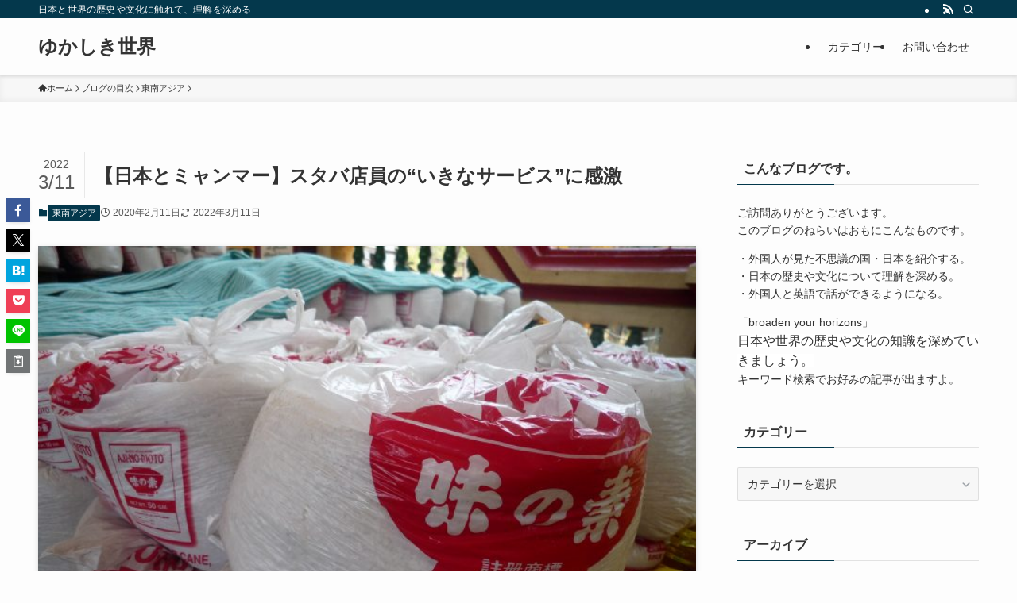

--- FILE ---
content_type: text/html; charset=UTF-8
request_url: https://yukashikisekai.com/?p=96037
body_size: 24279
content:
<!DOCTYPE html>
<html lang="ja" data-loaded="false" data-scrolled="false" data-spmenu="closed">
<head>
<meta charset="utf-8">
<meta name="format-detection" content="telephone=no">
<meta http-equiv="X-UA-Compatible" content="IE=edge">
<meta name="viewport" content="width=device-width, viewport-fit=cover">
<meta name='robots' content='index, follow, max-image-preview:large, max-snippet:-1, max-video-preview:-1' />

	<!-- This site is optimized with the Yoast SEO plugin v26.8 - https://yoast.com/product/yoast-seo-wordpress/ -->
	<title>【日本とミャンマー】スタバ店員の“いきなサービス”に感激 - ゆかしき世界</title>
	<link rel="canonical" href="https://yukashikisekai.com/?p=96037" />
	<meta property="og:locale" content="ja_JP" />
	<meta property="og:type" content="article" />
	<meta property="og:title" content="【日本とミャンマー】スタバ店員の“いきなサービス”に感激 - ゆかしき世界" />
	<meta property="og:description" content="&nbsp; さてさて、今回の話は東南アジアの秘境（と15年ぐらい前は言われていた）ミャンマーですよ。 日本での知名度はヤンマーには遠く及ばない。 ミャンマーへ行ってきた！とまわりの人に言っても、それが東南アジアにあるこ [&hellip;]" />
	<meta property="og:url" content="https://yukashikisekai.com/?p=96037" />
	<meta property="og:site_name" content="ゆかしき世界" />
	<meta property="article:publisher" content="https://www.facebook.com/profile.php?id=100011475574265" />
	<meta property="article:author" content="https://www.facebook.com/profile.php?id=100011475574265" />
	<meta property="article:published_time" content="2020-02-11T08:29:01+00:00" />
	<meta property="article:modified_time" content="2022-03-11T05:38:47+00:00" />
	<meta property="og:image" content="https://yukashikisekai.com/wp-content/uploads/2016/08/P1020679-700x525-1.jpg" />
	<meta property="og:image:width" content="700" />
	<meta property="og:image:height" content="525" />
	<meta property="og:image:type" content="image/jpeg" />
	<meta name="author" content="ともやん" />
	<meta name="twitter:card" content="summary_large_image" />
	<meta name="twitter:label1" content="執筆者" />
	<meta name="twitter:data1" content="ともやん" />
	<script type="application/ld+json" class="yoast-schema-graph">{"@context":"https://schema.org","@graph":[{"@type":"Article","@id":"https://yukashikisekai.com/?p=96037#article","isPartOf":{"@id":"https://yukashikisekai.com/?p=96037"},"author":{"name":"ともやん","@id":"https://yukashikisekai.com/#/schema/person/df85a222069672f1da97b86c37a84e67"},"headline":"【日本とミャンマー】スタバ店員の“いきなサービス”に感激","datePublished":"2020-02-11T08:29:01+00:00","dateModified":"2022-03-11T05:38:47+00:00","mainEntityOfPage":{"@id":"https://yukashikisekai.com/?p=96037"},"wordCount":15,"commentCount":2,"publisher":{"@id":"https://yukashikisekai.com/#/schema/person/df85a222069672f1da97b86c37a84e67"},"image":{"@id":"https://yukashikisekai.com/?p=96037#primaryimage"},"thumbnailUrl":"https://yukashikisekai.com/wp-content/uploads/2016/08/P1020679-700x525-1.jpg","articleSection":["東南アジア"],"inLanguage":"ja","potentialAction":[{"@type":"CommentAction","name":"Comment","target":["https://yukashikisekai.com/?p=96037#respond"]}]},{"@type":"WebPage","@id":"https://yukashikisekai.com/?p=96037","url":"https://yukashikisekai.com/?p=96037","name":"【日本とミャンマー】スタバ店員の“いきなサービス”に感激 - ゆかしき世界","isPartOf":{"@id":"https://yukashikisekai.com/#website"},"primaryImageOfPage":{"@id":"https://yukashikisekai.com/?p=96037#primaryimage"},"image":{"@id":"https://yukashikisekai.com/?p=96037#primaryimage"},"thumbnailUrl":"https://yukashikisekai.com/wp-content/uploads/2016/08/P1020679-700x525-1.jpg","datePublished":"2020-02-11T08:29:01+00:00","dateModified":"2022-03-11T05:38:47+00:00","breadcrumb":{"@id":"https://yukashikisekai.com/?p=96037#breadcrumb"},"inLanguage":"ja","potentialAction":[{"@type":"ReadAction","target":["https://yukashikisekai.com/?p=96037"]}]},{"@type":"ImageObject","inLanguage":"ja","@id":"https://yukashikisekai.com/?p=96037#primaryimage","url":"https://yukashikisekai.com/wp-content/uploads/2016/08/P1020679-700x525-1.jpg","contentUrl":"https://yukashikisekai.com/wp-content/uploads/2016/08/P1020679-700x525-1.jpg","width":700,"height":525},{"@type":"BreadcrumbList","@id":"https://yukashikisekai.com/?p=96037#breadcrumb","itemListElement":[{"@type":"ListItem","position":1,"name":"ホーム","item":"https://yukashikisekai.com/"},{"@type":"ListItem","position":2,"name":"【日本とミャンマー】スタバ店員の“いきなサービス”に感激"}]},{"@type":"WebSite","@id":"https://yukashikisekai.com/#website","url":"https://yukashikisekai.com/","name":"ゆかしき世界","description":"日本と世界の歴史や文化に触れて、理解を深める","publisher":{"@id":"https://yukashikisekai.com/#/schema/person/df85a222069672f1da97b86c37a84e67"},"potentialAction":[{"@type":"SearchAction","target":{"@type":"EntryPoint","urlTemplate":"https://yukashikisekai.com/?s={search_term_string}"},"query-input":{"@type":"PropertyValueSpecification","valueRequired":true,"valueName":"search_term_string"}}],"inLanguage":"ja"},{"@type":["Person","Organization"],"@id":"https://yukashikisekai.com/#/schema/person/df85a222069672f1da97b86c37a84e67","name":"ともやん","image":{"@type":"ImageObject","inLanguage":"ja","@id":"https://yukashikisekai.com/#/schema/person/image/","url":"https://yukashikisekai.com/wp-content/uploads/2017/01/P1200157-700x525.jpg","contentUrl":"https://yukashikisekai.com/wp-content/uploads/2017/01/P1200157-700x525.jpg","width":700,"height":525,"caption":"ともやん"},"logo":{"@id":"https://yukashikisekai.com/#/schema/person/image/"},"description":"今まで、東南アジア・中東・西アフリカなど約30の国と地域に旅をしてきました。それと歴史を教えていた経験をいかして、読者のみなさんに役立つ情報をお届けしたいと思っています。 また外国人の友人が多いので、彼らの視点から見た日本も紹介します。","sameAs":["https://yukashikisekai.com/","https://www.facebook.com/profile.php?id=100011475574265"],"url":"https://yukashikisekai.com/?author=1"}]}</script>
	<!-- / Yoast SEO plugin. -->


<link rel="alternate" type="application/rss+xml" title="ゆかしき世界 &raquo; フィード" href="https://yukashikisekai.com/?feed=rss2" />
<link rel="alternate" type="application/rss+xml" title="ゆかしき世界 &raquo; コメントフィード" href="https://yukashikisekai.com/?feed=comments-rss2" />
<link rel="alternate" type="application/rss+xml" title="ゆかしき世界 &raquo; 【日本とミャンマー】スタバ店員の“いきなサービス”に感激 のコメントのフィード" href="https://yukashikisekai.com/?feed=rss2&#038;p=96037" />
<style id='wp-img-auto-sizes-contain-inline-css' type='text/css'>
img:is([sizes=auto i],[sizes^="auto," i]){contain-intrinsic-size:3000px 1500px}
/*# sourceURL=wp-img-auto-sizes-contain-inline-css */
</style>
<style id='wp-block-library-inline-css' type='text/css'>
:root{--wp-block-synced-color:#7a00df;--wp-block-synced-color--rgb:122,0,223;--wp-bound-block-color:var(--wp-block-synced-color);--wp-editor-canvas-background:#ddd;--wp-admin-theme-color:#007cba;--wp-admin-theme-color--rgb:0,124,186;--wp-admin-theme-color-darker-10:#006ba1;--wp-admin-theme-color-darker-10--rgb:0,107,160.5;--wp-admin-theme-color-darker-20:#005a87;--wp-admin-theme-color-darker-20--rgb:0,90,135;--wp-admin-border-width-focus:2px}@media (min-resolution:192dpi){:root{--wp-admin-border-width-focus:1.5px}}.wp-element-button{cursor:pointer}:root .has-very-light-gray-background-color{background-color:#eee}:root .has-very-dark-gray-background-color{background-color:#313131}:root .has-very-light-gray-color{color:#eee}:root .has-very-dark-gray-color{color:#313131}:root .has-vivid-green-cyan-to-vivid-cyan-blue-gradient-background{background:linear-gradient(135deg,#00d084,#0693e3)}:root .has-purple-crush-gradient-background{background:linear-gradient(135deg,#34e2e4,#4721fb 50%,#ab1dfe)}:root .has-hazy-dawn-gradient-background{background:linear-gradient(135deg,#faaca8,#dad0ec)}:root .has-subdued-olive-gradient-background{background:linear-gradient(135deg,#fafae1,#67a671)}:root .has-atomic-cream-gradient-background{background:linear-gradient(135deg,#fdd79a,#004a59)}:root .has-nightshade-gradient-background{background:linear-gradient(135deg,#330968,#31cdcf)}:root .has-midnight-gradient-background{background:linear-gradient(135deg,#020381,#2874fc)}:root{--wp--preset--font-size--normal:16px;--wp--preset--font-size--huge:42px}.has-regular-font-size{font-size:1em}.has-larger-font-size{font-size:2.625em}.has-normal-font-size{font-size:var(--wp--preset--font-size--normal)}.has-huge-font-size{font-size:var(--wp--preset--font-size--huge)}.has-text-align-center{text-align:center}.has-text-align-left{text-align:left}.has-text-align-right{text-align:right}.has-fit-text{white-space:nowrap!important}#end-resizable-editor-section{display:none}.aligncenter{clear:both}.items-justified-left{justify-content:flex-start}.items-justified-center{justify-content:center}.items-justified-right{justify-content:flex-end}.items-justified-space-between{justify-content:space-between}.screen-reader-text{border:0;clip-path:inset(50%);height:1px;margin:-1px;overflow:hidden;padding:0;position:absolute;width:1px;word-wrap:normal!important}.screen-reader-text:focus{background-color:#ddd;clip-path:none;color:#444;display:block;font-size:1em;height:auto;left:5px;line-height:normal;padding:15px 23px 14px;text-decoration:none;top:5px;width:auto;z-index:100000}html :where(.has-border-color){border-style:solid}html :where([style*=border-top-color]){border-top-style:solid}html :where([style*=border-right-color]){border-right-style:solid}html :where([style*=border-bottom-color]){border-bottom-style:solid}html :where([style*=border-left-color]){border-left-style:solid}html :where([style*=border-width]){border-style:solid}html :where([style*=border-top-width]){border-top-style:solid}html :where([style*=border-right-width]){border-right-style:solid}html :where([style*=border-bottom-width]){border-bottom-style:solid}html :where([style*=border-left-width]){border-left-style:solid}html :where(img[class*=wp-image-]){height:auto;max-width:100%}:where(figure){margin:0 0 1em}html :where(.is-position-sticky){--wp-admin--admin-bar--position-offset:var(--wp-admin--admin-bar--height,0px)}@media screen and (max-width:600px){html :where(.is-position-sticky){--wp-admin--admin-bar--position-offset:0px}}

/*# sourceURL=wp-block-library-inline-css */
</style><style id='global-styles-inline-css' type='text/css'>
:root{--wp--preset--aspect-ratio--square: 1;--wp--preset--aspect-ratio--4-3: 4/3;--wp--preset--aspect-ratio--3-4: 3/4;--wp--preset--aspect-ratio--3-2: 3/2;--wp--preset--aspect-ratio--2-3: 2/3;--wp--preset--aspect-ratio--16-9: 16/9;--wp--preset--aspect-ratio--9-16: 9/16;--wp--preset--color--black: #000;--wp--preset--color--cyan-bluish-gray: #abb8c3;--wp--preset--color--white: #fff;--wp--preset--color--pale-pink: #f78da7;--wp--preset--color--vivid-red: #cf2e2e;--wp--preset--color--luminous-vivid-orange: #ff6900;--wp--preset--color--luminous-vivid-amber: #fcb900;--wp--preset--color--light-green-cyan: #7bdcb5;--wp--preset--color--vivid-green-cyan: #00d084;--wp--preset--color--pale-cyan-blue: #8ed1fc;--wp--preset--color--vivid-cyan-blue: #0693e3;--wp--preset--color--vivid-purple: #9b51e0;--wp--preset--color--swl-main: var(--color_main);--wp--preset--color--swl-main-thin: var(--color_main_thin);--wp--preset--color--swl-gray: var(--color_gray);--wp--preset--color--swl-deep-01: var(--color_deep01);--wp--preset--color--swl-deep-02: var(--color_deep02);--wp--preset--color--swl-deep-03: var(--color_deep03);--wp--preset--color--swl-deep-04: var(--color_deep04);--wp--preset--color--swl-pale-01: var(--color_pale01);--wp--preset--color--swl-pale-02: var(--color_pale02);--wp--preset--color--swl-pale-03: var(--color_pale03);--wp--preset--color--swl-pale-04: var(--color_pale04);--wp--preset--gradient--vivid-cyan-blue-to-vivid-purple: linear-gradient(135deg,rgb(6,147,227) 0%,rgb(155,81,224) 100%);--wp--preset--gradient--light-green-cyan-to-vivid-green-cyan: linear-gradient(135deg,rgb(122,220,180) 0%,rgb(0,208,130) 100%);--wp--preset--gradient--luminous-vivid-amber-to-luminous-vivid-orange: linear-gradient(135deg,rgb(252,185,0) 0%,rgb(255,105,0) 100%);--wp--preset--gradient--luminous-vivid-orange-to-vivid-red: linear-gradient(135deg,rgb(255,105,0) 0%,rgb(207,46,46) 100%);--wp--preset--gradient--very-light-gray-to-cyan-bluish-gray: linear-gradient(135deg,rgb(238,238,238) 0%,rgb(169,184,195) 100%);--wp--preset--gradient--cool-to-warm-spectrum: linear-gradient(135deg,rgb(74,234,220) 0%,rgb(151,120,209) 20%,rgb(207,42,186) 40%,rgb(238,44,130) 60%,rgb(251,105,98) 80%,rgb(254,248,76) 100%);--wp--preset--gradient--blush-light-purple: linear-gradient(135deg,rgb(255,206,236) 0%,rgb(152,150,240) 100%);--wp--preset--gradient--blush-bordeaux: linear-gradient(135deg,rgb(254,205,165) 0%,rgb(254,45,45) 50%,rgb(107,0,62) 100%);--wp--preset--gradient--luminous-dusk: linear-gradient(135deg,rgb(255,203,112) 0%,rgb(199,81,192) 50%,rgb(65,88,208) 100%);--wp--preset--gradient--pale-ocean: linear-gradient(135deg,rgb(255,245,203) 0%,rgb(182,227,212) 50%,rgb(51,167,181) 100%);--wp--preset--gradient--electric-grass: linear-gradient(135deg,rgb(202,248,128) 0%,rgb(113,206,126) 100%);--wp--preset--gradient--midnight: linear-gradient(135deg,rgb(2,3,129) 0%,rgb(40,116,252) 100%);--wp--preset--font-size--small: 0.9em;--wp--preset--font-size--medium: 1.1em;--wp--preset--font-size--large: 1.25em;--wp--preset--font-size--x-large: 42px;--wp--preset--font-size--xs: 0.75em;--wp--preset--font-size--huge: 1.6em;--wp--preset--spacing--20: 0.44rem;--wp--preset--spacing--30: 0.67rem;--wp--preset--spacing--40: 1rem;--wp--preset--spacing--50: 1.5rem;--wp--preset--spacing--60: 2.25rem;--wp--preset--spacing--70: 3.38rem;--wp--preset--spacing--80: 5.06rem;--wp--preset--shadow--natural: 6px 6px 9px rgba(0, 0, 0, 0.2);--wp--preset--shadow--deep: 12px 12px 50px rgba(0, 0, 0, 0.4);--wp--preset--shadow--sharp: 6px 6px 0px rgba(0, 0, 0, 0.2);--wp--preset--shadow--outlined: 6px 6px 0px -3px rgb(255, 255, 255), 6px 6px rgb(0, 0, 0);--wp--preset--shadow--crisp: 6px 6px 0px rgb(0, 0, 0);}:where(.is-layout-flex){gap: 0.5em;}:where(.is-layout-grid){gap: 0.5em;}body .is-layout-flex{display: flex;}.is-layout-flex{flex-wrap: wrap;align-items: center;}.is-layout-flex > :is(*, div){margin: 0;}body .is-layout-grid{display: grid;}.is-layout-grid > :is(*, div){margin: 0;}:where(.wp-block-columns.is-layout-flex){gap: 2em;}:where(.wp-block-columns.is-layout-grid){gap: 2em;}:where(.wp-block-post-template.is-layout-flex){gap: 1.25em;}:where(.wp-block-post-template.is-layout-grid){gap: 1.25em;}.has-black-color{color: var(--wp--preset--color--black) !important;}.has-cyan-bluish-gray-color{color: var(--wp--preset--color--cyan-bluish-gray) !important;}.has-white-color{color: var(--wp--preset--color--white) !important;}.has-pale-pink-color{color: var(--wp--preset--color--pale-pink) !important;}.has-vivid-red-color{color: var(--wp--preset--color--vivid-red) !important;}.has-luminous-vivid-orange-color{color: var(--wp--preset--color--luminous-vivid-orange) !important;}.has-luminous-vivid-amber-color{color: var(--wp--preset--color--luminous-vivid-amber) !important;}.has-light-green-cyan-color{color: var(--wp--preset--color--light-green-cyan) !important;}.has-vivid-green-cyan-color{color: var(--wp--preset--color--vivid-green-cyan) !important;}.has-pale-cyan-blue-color{color: var(--wp--preset--color--pale-cyan-blue) !important;}.has-vivid-cyan-blue-color{color: var(--wp--preset--color--vivid-cyan-blue) !important;}.has-vivid-purple-color{color: var(--wp--preset--color--vivid-purple) !important;}.has-black-background-color{background-color: var(--wp--preset--color--black) !important;}.has-cyan-bluish-gray-background-color{background-color: var(--wp--preset--color--cyan-bluish-gray) !important;}.has-white-background-color{background-color: var(--wp--preset--color--white) !important;}.has-pale-pink-background-color{background-color: var(--wp--preset--color--pale-pink) !important;}.has-vivid-red-background-color{background-color: var(--wp--preset--color--vivid-red) !important;}.has-luminous-vivid-orange-background-color{background-color: var(--wp--preset--color--luminous-vivid-orange) !important;}.has-luminous-vivid-amber-background-color{background-color: var(--wp--preset--color--luminous-vivid-amber) !important;}.has-light-green-cyan-background-color{background-color: var(--wp--preset--color--light-green-cyan) !important;}.has-vivid-green-cyan-background-color{background-color: var(--wp--preset--color--vivid-green-cyan) !important;}.has-pale-cyan-blue-background-color{background-color: var(--wp--preset--color--pale-cyan-blue) !important;}.has-vivid-cyan-blue-background-color{background-color: var(--wp--preset--color--vivid-cyan-blue) !important;}.has-vivid-purple-background-color{background-color: var(--wp--preset--color--vivid-purple) !important;}.has-black-border-color{border-color: var(--wp--preset--color--black) !important;}.has-cyan-bluish-gray-border-color{border-color: var(--wp--preset--color--cyan-bluish-gray) !important;}.has-white-border-color{border-color: var(--wp--preset--color--white) !important;}.has-pale-pink-border-color{border-color: var(--wp--preset--color--pale-pink) !important;}.has-vivid-red-border-color{border-color: var(--wp--preset--color--vivid-red) !important;}.has-luminous-vivid-orange-border-color{border-color: var(--wp--preset--color--luminous-vivid-orange) !important;}.has-luminous-vivid-amber-border-color{border-color: var(--wp--preset--color--luminous-vivid-amber) !important;}.has-light-green-cyan-border-color{border-color: var(--wp--preset--color--light-green-cyan) !important;}.has-vivid-green-cyan-border-color{border-color: var(--wp--preset--color--vivid-green-cyan) !important;}.has-pale-cyan-blue-border-color{border-color: var(--wp--preset--color--pale-cyan-blue) !important;}.has-vivid-cyan-blue-border-color{border-color: var(--wp--preset--color--vivid-cyan-blue) !important;}.has-vivid-purple-border-color{border-color: var(--wp--preset--color--vivid-purple) !important;}.has-vivid-cyan-blue-to-vivid-purple-gradient-background{background: var(--wp--preset--gradient--vivid-cyan-blue-to-vivid-purple) !important;}.has-light-green-cyan-to-vivid-green-cyan-gradient-background{background: var(--wp--preset--gradient--light-green-cyan-to-vivid-green-cyan) !important;}.has-luminous-vivid-amber-to-luminous-vivid-orange-gradient-background{background: var(--wp--preset--gradient--luminous-vivid-amber-to-luminous-vivid-orange) !important;}.has-luminous-vivid-orange-to-vivid-red-gradient-background{background: var(--wp--preset--gradient--luminous-vivid-orange-to-vivid-red) !important;}.has-very-light-gray-to-cyan-bluish-gray-gradient-background{background: var(--wp--preset--gradient--very-light-gray-to-cyan-bluish-gray) !important;}.has-cool-to-warm-spectrum-gradient-background{background: var(--wp--preset--gradient--cool-to-warm-spectrum) !important;}.has-blush-light-purple-gradient-background{background: var(--wp--preset--gradient--blush-light-purple) !important;}.has-blush-bordeaux-gradient-background{background: var(--wp--preset--gradient--blush-bordeaux) !important;}.has-luminous-dusk-gradient-background{background: var(--wp--preset--gradient--luminous-dusk) !important;}.has-pale-ocean-gradient-background{background: var(--wp--preset--gradient--pale-ocean) !important;}.has-electric-grass-gradient-background{background: var(--wp--preset--gradient--electric-grass) !important;}.has-midnight-gradient-background{background: var(--wp--preset--gradient--midnight) !important;}.has-small-font-size{font-size: var(--wp--preset--font-size--small) !important;}.has-medium-font-size{font-size: var(--wp--preset--font-size--medium) !important;}.has-large-font-size{font-size: var(--wp--preset--font-size--large) !important;}.has-x-large-font-size{font-size: var(--wp--preset--font-size--x-large) !important;}
/*# sourceURL=global-styles-inline-css */
</style>

<link rel='stylesheet' id='swell-icons-css' href='https://yukashikisekai.com/wp-content/themes/swell/build/css/swell-icons.css?ver=2.15.0' type='text/css' media='all' />
<link rel='stylesheet' id='main_style-css' href='https://yukashikisekai.com/wp-content/themes/swell/build/css/main.css?ver=2.15.0' type='text/css' media='all' />
<link rel='stylesheet' id='swell_core/categories-css' href='https://yukashikisekai.com/wp-content/themes/swell/build/css/modules/blocks/categories.css?ver=2.15.0' type='text/css' media='all' />
<link rel='stylesheet' id='swell_widget/dropdown-css' href='https://yukashikisekai.com/wp-content/themes/swell/build/css/modules/blocks/widget-dropdown.css?ver=2.15.0' type='text/css' media='all' />
<style id='swell_custom-inline-css' type='text/css'>
:root{--swl-fz--content:4vw;--swl-font_family:"游ゴシック体", "Yu Gothic", YuGothic, "Hiragino Kaku Gothic ProN", "Hiragino Sans", Meiryo, sans-serif;--swl-font_weight:500;--color_main:#04384c;--color_text:#333;--color_link:#1176d4;--color_htag:#1e73be;--color_bg:#fdfdfd;--color_gradient1:#d8ffff;--color_gradient2:#87e7ff;--color_main_thin:rgba(5, 70, 95, 0.05 );--color_main_dark:rgba(3, 42, 57, 1 );--color_list_check:#04384c;--color_list_num:#04384c;--color_list_good:#86dd7b;--color_list_triangle:#f4e03a;--color_list_bad:#f36060;--color_faq_q:#d55656;--color_faq_a:#6599b7;--color_icon_good:#3cd250;--color_icon_good_bg:#ecffe9;--color_icon_bad:#4b73eb;--color_icon_bad_bg:#eafaff;--color_icon_info:#f578b4;--color_icon_info_bg:#fff0fa;--color_icon_announce:#ffa537;--color_icon_announce_bg:#fff5f0;--color_icon_pen:#7a7a7a;--color_icon_pen_bg:#f7f7f7;--color_icon_book:#787364;--color_icon_book_bg:#f8f6ef;--color_icon_point:#ffa639;--color_icon_check:#86d67c;--color_icon_batsu:#f36060;--color_icon_hatena:#5295cc;--color_icon_caution:#f7da38;--color_icon_memo:#84878a;--color_deep01:#e44141;--color_deep02:#3d79d5;--color_deep03:#63a84d;--color_deep04:#f09f4d;--color_pale01:#fff2f0;--color_pale02:#f3f8fd;--color_pale03:#f1f9ee;--color_pale04:#fdf9ee;--color_mark_blue:#b7e3ff;--color_mark_green:#bdf9c3;--color_mark_yellow:#fcf69f;--color_mark_orange:#ffddbc;--border01:solid 1px var(--color_main);--border02:double 4px var(--color_main);--border03:dashed 2px var(--color_border);--border04:solid 4px var(--color_gray);--card_posts_thumb_ratio:56.25%;--list_posts_thumb_ratio:61.805%;--big_posts_thumb_ratio:56.25%;--thumb_posts_thumb_ratio:61.805%;--blogcard_thumb_ratio:56.25%;--color_header_bg:#fdfdfd;--color_header_text:#333;--color_footer_bg:#fdfdfd;--color_footer_text:#333;--container_size:1200px;--article_size:900px;--logo_size_sp:48px;--logo_size_pc:40px;--logo_size_pcfix:32px;}.swl-cell-bg[data-icon="doubleCircle"]{--cell-icon-color:#ffc977}.swl-cell-bg[data-icon="circle"]{--cell-icon-color:#94e29c}.swl-cell-bg[data-icon="triangle"]{--cell-icon-color:#eeda2f}.swl-cell-bg[data-icon="close"]{--cell-icon-color:#ec9191}.swl-cell-bg[data-icon="hatena"]{--cell-icon-color:#93c9da}.swl-cell-bg[data-icon="check"]{--cell-icon-color:#94e29c}.swl-cell-bg[data-icon="line"]{--cell-icon-color:#9b9b9b}.cap_box[data-colset="col1"]{--capbox-color:#f59b5f;--capbox-color--bg:#fff8eb}.cap_box[data-colset="col2"]{--capbox-color:#5fb9f5;--capbox-color--bg:#edf5ff}.cap_box[data-colset="col3"]{--capbox-color:#2fcd90;--capbox-color--bg:#eafaf2}.red_{--the-btn-color:#f74a4a;--the-btn-color2:#ffbc49;--the-solid-shadow: rgba(185, 56, 56, 1 )}.blue_{--the-btn-color:#338df4;--the-btn-color2:#35eaff;--the-solid-shadow: rgba(38, 106, 183, 1 )}.green_{--the-btn-color:#62d847;--the-btn-color2:#7bf7bd;--the-solid-shadow: rgba(74, 162, 53, 1 )}.is-style-btn_normal{--the-btn-radius:80px}.is-style-btn_solid{--the-btn-radius:80px}.is-style-btn_shiny{--the-btn-radius:80px}.is-style-btn_line{--the-btn-radius:80px}.post_content blockquote{padding:1.5em 2em 1.5em 3em}.post_content blockquote::before{content:"";display:block;width:5px;height:calc(100% - 3em);top:1.5em;left:1.5em;border-left:solid 1px rgba(180,180,180,.75);border-right:solid 1px rgba(180,180,180,.75);}.mark_blue{background:-webkit-linear-gradient(transparent 64%,var(--color_mark_blue) 0%);background:linear-gradient(transparent 64%,var(--color_mark_blue) 0%)}.mark_green{background:-webkit-linear-gradient(transparent 64%,var(--color_mark_green) 0%);background:linear-gradient(transparent 64%,var(--color_mark_green) 0%)}.mark_yellow{background:-webkit-linear-gradient(transparent 64%,var(--color_mark_yellow) 0%);background:linear-gradient(transparent 64%,var(--color_mark_yellow) 0%)}.mark_orange{background:-webkit-linear-gradient(transparent 64%,var(--color_mark_orange) 0%);background:linear-gradient(transparent 64%,var(--color_mark_orange) 0%)}[class*="is-style-icon_"]{color:#333;border-width:0}[class*="is-style-big_icon_"]{border-width:2px;border-style:solid}[data-col="gray"] .c-balloon__text{background:#f7f7f7;border-color:#ccc}[data-col="gray"] .c-balloon__before{border-right-color:#f7f7f7}[data-col="green"] .c-balloon__text{background:#d1f8c2;border-color:#9ddd93}[data-col="green"] .c-balloon__before{border-right-color:#d1f8c2}[data-col="blue"] .c-balloon__text{background:#e2f6ff;border-color:#93d2f0}[data-col="blue"] .c-balloon__before{border-right-color:#e2f6ff}[data-col="red"] .c-balloon__text{background:#ffebeb;border-color:#f48789}[data-col="red"] .c-balloon__before{border-right-color:#ffebeb}[data-col="yellow"] .c-balloon__text{background:#f9f7d2;border-color:#fbe593}[data-col="yellow"] .c-balloon__before{border-right-color:#f9f7d2}.-type-list2 .p-postList__body::after,.-type-big .p-postList__body::after{content: "READ MORE »";}.c-postThumb__cat{background-color:#04384c;color:#fff;background-image: repeating-linear-gradient(-45deg,rgba(255,255,255,.1),rgba(255,255,255,.1) 6px,transparent 6px,transparent 12px)}.post_content h2:where(:not([class^="swell-block-"]):not(.faq_q):not(.p-postList__title))::before{position:absolute;display:block;pointer-events:none}.l-header{box-shadow: 0 1px 4px rgba(0,0,0,.12)}.l-header__bar{color:#fff;background:var(--color_main)}.l-header__menuBtn{order:1}.l-header__customBtn{order:3}.c-gnav a::after{background:var(--color_main);width:100%;height:2px;transform:scaleX(0)}.p-spHeadMenu .menu-item.-current{border-bottom-color:var(--color_main)}.c-gnav > li:hover > a::after,.c-gnav > .-current > a::after{transform: scaleX(1)}.c-gnav .sub-menu{color:#333;background:#fff}.l-fixHeader::before{opacity:1}#pagetop{border-radius:50%}.c-widget__title.-spmenu{padding:.5em .75em;border-radius:var(--swl-radius--2, 0px);background:var(--color_main);color:#fff;}.c-widget__title.-footer{padding:.5em}.c-widget__title.-footer::before{content:"";bottom:0;left:0;width:40%;z-index:1;background:var(--color_main)}.c-widget__title.-footer::after{content:"";bottom:0;left:0;width:100%;background:var(--color_border)}.c-secTitle{border-left:solid 2px var(--color_main);padding:0em .75em}.p-spMenu{color:#333}.p-spMenu__inner::before{background:#fdfdfd;opacity:1}.p-spMenu__overlay{background:#000;opacity:0.6}[class*="page-numbers"]{color:#fff;background-color:#dedede}a{text-decoration: none}.l-topTitleArea.c-filterLayer::before{background-color:#000;opacity:0.2;content:""}@media screen and (min-width: 960px){:root{}}@media screen and (max-width: 959px){:root{}.l-header__logo{order:2;text-align:center}}@media screen and (min-width: 600px){:root{--swl-fz--content:16px;}}@media screen and (max-width: 599px){:root{}}@media (min-width: 1108px) {.alignwide{left:-100px;width:calc(100% + 200px);}}@media (max-width: 1108px) {.-sidebar-off .swell-block-fullWide__inner.l-container .alignwide{left:0px;width:100%;}}.l-fixHeader .l-fixHeader__gnav{order:0}[data-scrolled=true] .l-fixHeader[data-ready]{opacity:1;-webkit-transform:translateY(0)!important;transform:translateY(0)!important;visibility:visible}.-body-solid .l-fixHeader{box-shadow:0 2px 4px var(--swl-color_shadow)}.l-fixHeader__inner{align-items:stretch;color:var(--color_header_text);display:flex;padding-bottom:0;padding-top:0;position:relative;z-index:1}.l-fixHeader__logo{align-items:center;display:flex;line-height:1;margin-right:24px;order:0;padding:16px 0}.is-style-btn_normal a,.is-style-btn_shiny a{box-shadow:var(--swl-btn_shadow)}.c-shareBtns__btn,.is-style-balloon>.c-tabList .c-tabList__button,.p-snsCta,[class*=page-numbers]{box-shadow:var(--swl-box_shadow)}.p-articleThumb__img,.p-articleThumb__youtube{box-shadow:var(--swl-img_shadow)}.p-pickupBanners__item .c-bannerLink,.p-postList__thumb{box-shadow:0 2px 8px rgba(0,0,0,.1),0 4px 4px -4px rgba(0,0,0,.1)}.p-postList.-w-ranking li:before{background-image:repeating-linear-gradient(-45deg,hsla(0,0%,100%,.1),hsla(0,0%,100%,.1) 6px,transparent 0,transparent 12px);box-shadow:1px 1px 4px rgba(0,0,0,.2)}.l-header__bar{position:relative;width:100%}.l-header__bar .c-catchphrase{color:inherit;font-size:12px;letter-spacing:var(--swl-letter_spacing,.2px);line-height:14px;margin-right:auto;overflow:hidden;padding:4px 0;white-space:nowrap;width:50%}.l-header__bar .c-iconList .c-iconList__link{margin:0;padding:4px 6px}.l-header__barInner{align-items:center;display:flex;justify-content:flex-end}@media (min-width:960px){.-series .l-header__inner{align-items:stretch;display:flex}.-series .l-header__logo{align-items:center;display:flex;flex-wrap:wrap;margin-right:24px;padding:16px 0}.-series .l-header__logo .c-catchphrase{font-size:13px;padding:4px 0}.-series .c-headLogo{margin-right:16px}.-series-right .l-header__inner{justify-content:space-between}.-series-right .c-gnavWrap{margin-left:auto}.-series-right .w-header{margin-left:12px}.-series-left .w-header{margin-left:auto}}@media (min-width:960px) and (min-width:600px){.-series .c-headLogo{max-width:400px}}.c-gnav .sub-menu a:before,.c-listMenu a:before{-webkit-font-smoothing:antialiased;-moz-osx-font-smoothing:grayscale;font-family:icomoon!important;font-style:normal;font-variant:normal;font-weight:400;line-height:1;text-transform:none}.c-submenuToggleBtn{display:none}.c-listMenu a{padding:.75em 1em .75em 1.5em;transition:padding .25s}.c-listMenu a:hover{padding-left:1.75em;padding-right:.75em}.c-gnav .sub-menu a:before,.c-listMenu a:before{color:inherit;content:"\e921";display:inline-block;left:2px;position:absolute;top:50%;-webkit-transform:translateY(-50%);transform:translateY(-50%);vertical-align:middle}.widget_categories>ul>.cat-item>a,.wp-block-categories-list>li>a{padding-left:1.75em}.c-listMenu .children,.c-listMenu .sub-menu{margin:0}.c-listMenu .children a,.c-listMenu .sub-menu a{font-size:.9em;padding-left:2.5em}.c-listMenu .children a:before,.c-listMenu .sub-menu a:before{left:1em}.c-listMenu .children a:hover,.c-listMenu .sub-menu a:hover{padding-left:2.75em}.c-listMenu .children ul a,.c-listMenu .sub-menu ul a{padding-left:3.25em}.c-listMenu .children ul a:before,.c-listMenu .sub-menu ul a:before{left:1.75em}.c-listMenu .children ul a:hover,.c-listMenu .sub-menu ul a:hover{padding-left:3.5em}.c-gnav li:hover>.sub-menu{opacity:1;visibility:visible}.c-gnav .sub-menu:before{background:inherit;content:"";height:100%;left:0;position:absolute;top:0;width:100%;z-index:0}.c-gnav .sub-menu .sub-menu{left:100%;top:0;z-index:-1}.c-gnav .sub-menu a{padding-left:2em}.c-gnav .sub-menu a:before{left:.5em}.c-gnav .sub-menu a:hover .ttl{left:4px}:root{--color_content_bg:var(--color_bg);}.c-widget__title.-side{padding:.5em}.c-widget__title.-side::before{content:"";bottom:0;left:0;width:40%;z-index:1;background:var(--color_main)}.c-widget__title.-side::after{content:"";bottom:0;left:0;width:100%;background:var(--color_border)}.c-shareBtns__item:not(:last-child){margin-right:4px}.c-shareBtns__btn{padding:8px 0}@media screen and (min-width: 960px){:root{}}@media screen and (max-width: 959px){:root{}}@media screen and (min-width: 600px){:root{}}@media screen and (max-width: 599px){:root{}}.swell-block-fullWide__inner.l-container{--swl-fw_inner_pad:var(--swl-pad_container,0px)}@media (min-width:960px){.-sidebar-on .l-content .alignfull,.-sidebar-on .l-content .alignwide{left:-16px;width:calc(100% + 32px)}.swell-block-fullWide__inner.l-article{--swl-fw_inner_pad:var(--swl-pad_post_content,0px)}.-sidebar-on .swell-block-fullWide__inner .alignwide{left:0;width:100%}.-sidebar-on .swell-block-fullWide__inner .alignfull{left:calc(0px - var(--swl-fw_inner_pad, 0))!important;margin-left:0!important;margin-right:0!important;width:calc(100% + var(--swl-fw_inner_pad, 0)*2)!important}}.p-relatedPosts .p-postList__item{margin-bottom:1.5em}.p-relatedPosts .p-postList__times,.p-relatedPosts .p-postList__times>:last-child{margin-right:0}@media (min-width:600px){.p-relatedPosts .p-postList__item{width:33.33333%}}@media screen and (min-width:600px) and (max-width:1239px){.p-relatedPosts .p-postList__item:nth-child(7),.p-relatedPosts .p-postList__item:nth-child(8){display:none}}@media screen and (min-width:1240px){.p-relatedPosts .p-postList__item{width:25%}}.-index-off .p-toc,.swell-toc-placeholder:empty{display:none}.p-toc.-modal{height:100%;margin:0;overflow-y:auto;padding:0}#main_content .p-toc{border-radius:var(--swl-radius--2,0);margin:4em auto;max-width:800px}#sidebar .p-toc{margin-top:-.5em}.p-toc .__pn:before{content:none!important;counter-increment:none}.p-toc .__prev{margin:0 0 1em}.p-toc .__next{margin:1em 0 0}.p-toc.is-omitted:not([data-omit=ct]) [data-level="2"] .p-toc__childList{height:0;margin-bottom:-.5em;visibility:hidden}.p-toc.is-omitted:not([data-omit=nest]){position:relative}.p-toc.is-omitted:not([data-omit=nest]):before{background:linear-gradient(hsla(0,0%,100%,0),var(--color_bg));bottom:5em;content:"";height:4em;left:0;opacity:.75;pointer-events:none;position:absolute;width:100%;z-index:1}.p-toc.is-omitted:not([data-omit=nest]):after{background:var(--color_bg);bottom:0;content:"";height:5em;left:0;opacity:.75;position:absolute;width:100%;z-index:1}.p-toc.is-omitted:not([data-omit=nest]) .__next,.p-toc.is-omitted:not([data-omit=nest]) [data-omit="1"]{display:none}.p-toc .p-toc__expandBtn{background-color:#f7f7f7;border:rgba(0,0,0,.2);border-radius:5em;box-shadow:0 0 0 1px #bbb;color:#333;display:block;font-size:14px;line-height:1.5;margin:.75em auto 0;min-width:6em;padding:.5em 1em;position:relative;transition:box-shadow .25s;z-index:2}.p-toc[data-omit=nest] .p-toc__expandBtn{display:inline-block;font-size:13px;margin:0 0 0 1.25em;padding:.5em .75em}.p-toc:not([data-omit=nest]) .p-toc__expandBtn:after,.p-toc:not([data-omit=nest]) .p-toc__expandBtn:before{border-top-color:inherit;border-top-style:dotted;border-top-width:3px;content:"";display:block;height:1px;position:absolute;top:calc(50% - 1px);transition:border-color .25s;width:100%;width:22px}.p-toc:not([data-omit=nest]) .p-toc__expandBtn:before{right:calc(100% + 1em)}.p-toc:not([data-omit=nest]) .p-toc__expandBtn:after{left:calc(100% + 1em)}.p-toc.is-expanded .p-toc__expandBtn{border-color:transparent}.p-toc__ttl{display:block;font-size:1.2em;line-height:1;position:relative;text-align:center}.p-toc__ttl:before{content:"\e918";display:inline-block;font-family:icomoon;margin-right:.5em;padding-bottom:2px;vertical-align:middle}#index_modal .p-toc__ttl{margin-bottom:.5em}.p-toc__list li{line-height:1.6}.p-toc__list>li+li{margin-top:.5em}.p-toc__list .p-toc__childList{padding-left:.5em}.p-toc__list [data-level="3"]{font-size:.9em}.p-toc__list .mininote{display:none}.post_content .p-toc__list{padding-left:0}#sidebar .p-toc__list{margin-bottom:0}#sidebar .p-toc__list .p-toc__childList{padding-left:0}.p-toc__link{color:inherit;font-size:inherit;text-decoration:none}.p-toc__link:hover{opacity:.8}.p-toc.-double{background:var(--color_gray);background:linear-gradient(-45deg,transparent 25%,var(--color_gray) 25%,var(--color_gray) 50%,transparent 50%,transparent 75%,var(--color_gray) 75%,var(--color_gray));background-clip:padding-box;background-size:4px 4px;border-bottom:4px double var(--color_border);border-top:4px double var(--color_border);padding:1.5em 1em 1em}.p-toc.-double .p-toc__ttl{margin-bottom:.75em}@media (min-width:960px){#main_content .p-toc{width:92%}}@media (hover:hover){.p-toc .p-toc__expandBtn:hover{border-color:transparent;box-shadow:0 0 0 2px currentcolor}}@media (min-width:600px){.p-toc.-double{padding:2em}}.p-pnLinks{align-items:stretch;display:flex;justify-content:space-between;margin:2em 0}.p-pnLinks__item{font-size:3vw;position:relative;width:49%}.p-pnLinks__item:before{content:"";display:block;height:.5em;pointer-events:none;position:absolute;top:50%;width:.5em;z-index:1}.p-pnLinks__item.-prev:before{border-bottom:1px solid;border-left:1px solid;left:.35em;-webkit-transform:rotate(45deg) translateY(-50%);transform:rotate(45deg) translateY(-50%)}.p-pnLinks__item.-prev .p-pnLinks__thumb{margin-right:8px}.p-pnLinks__item.-next .p-pnLinks__link{justify-content:flex-end}.p-pnLinks__item.-next:before{border-bottom:1px solid;border-right:1px solid;right:.35em;-webkit-transform:rotate(-45deg) translateY(-50%);transform:rotate(-45deg) translateY(-50%)}.p-pnLinks__item.-next .p-pnLinks__thumb{margin-left:8px;order:2}.p-pnLinks__item.-next:first-child{margin-left:auto}.p-pnLinks__link{align-items:center;border-radius:var(--swl-radius--2,0);color:inherit;display:flex;height:100%;line-height:1.4;min-height:4em;padding:.6em 1em .5em;position:relative;text-decoration:none;transition:box-shadow .25s;width:100%}.p-pnLinks__thumb{border-radius:var(--swl-radius--4,0);height:32px;-o-object-fit:cover;object-fit:cover;width:48px}.p-pnLinks .-prev .p-pnLinks__link{border-left:1.25em solid var(--color_main)}.p-pnLinks .-prev:before{color:#fff}.p-pnLinks .-next .p-pnLinks__link{border-right:1.25em solid var(--color_main)}.p-pnLinks .-next:before{color:#fff}@media not all and (min-width:960px){.p-pnLinks.-thumb-on{display:block}.p-pnLinks.-thumb-on .p-pnLinks__item{width:100%}}@media (min-width:600px){.p-pnLinks__item{font-size:13px}.p-pnLinks__thumb{height:48px;width:72px}.p-pnLinks__title{transition:-webkit-transform .25s;transition:transform .25s;transition:transform .25s,-webkit-transform .25s}.-prev>.p-pnLinks__link:hover .p-pnLinks__title{-webkit-transform:translateX(4px);transform:translateX(4px)}.-next>.p-pnLinks__link:hover .p-pnLinks__title{-webkit-transform:translateX(-4px);transform:translateX(-4px)}.p-pnLinks .-prev .p-pnLinks__link:hover{box-shadow:1px 1px 2px var(--swl-color_shadow)}.p-pnLinks .-next .p-pnLinks__link:hover{box-shadow:-1px 1px 2px var(--swl-color_shadow)}}
/*# sourceURL=swell_custom-inline-css */
</style>
<link rel="stylesheet" id="swell-parts/footer-css" href="https://yukashikisekai.com/wp-content/themes/swell/build/css/modules/parts/footer.css?ver=2.15.0" media="print" onload="this.media='all'"><noscript> <link rel='stylesheet' id='swell-parts/footer-css' href='https://yukashikisekai.com/wp-content/themes/swell/build/css/modules/parts/footer.css?ver=2.15.0' type='text/css' media='all' /></noscript>
<link rel='stylesheet' id='swell-page/single-css' href='https://yukashikisekai.com/wp-content/themes/swell/build/css/modules/page/single.css?ver=2.15.0' type='text/css' media='all' />
<link rel="stylesheet" id="swell-parts/comments-css" href="https://yukashikisekai.com/wp-content/themes/swell/build/css/modules/parts/comments.css?ver=2.15.0" media="print" onload="this.media='all'"><noscript> <link rel='stylesheet' id='swell-parts/comments-css' href='https://yukashikisekai.com/wp-content/themes/swell/build/css/modules/parts/comments.css?ver=2.15.0' type='text/css' media='all' /></noscript>
<style id='classic-theme-styles-inline-css' type='text/css'>
/*! This file is auto-generated */
.wp-block-button__link{color:#fff;background-color:#32373c;border-radius:9999px;box-shadow:none;text-decoration:none;padding:calc(.667em + 2px) calc(1.333em + 2px);font-size:1.125em}.wp-block-file__button{background:#32373c;color:#fff;text-decoration:none}
/*# sourceURL=/wp-includes/css/classic-themes.min.css */
</style>
<link rel='stylesheet' id='contact-form-7-css' href='https://yukashikisekai.com/wp-content/plugins/contact-form-7/includes/css/styles.css?ver=6.1.4' type='text/css' media='all' />

<noscript><link href="https://yukashikisekai.com/wp-content/themes/swell/build/css/noscript.css" rel="stylesheet"></noscript>
<link rel="icon" href="https://yukashikisekai.com/wp-content/uploads/2016/03/cropped-IMG_2254-32x32.jpg" sizes="32x32" />
<link rel="icon" href="https://yukashikisekai.com/wp-content/uploads/2016/03/cropped-IMG_2254-192x192.jpg" sizes="192x192" />
<link rel="apple-touch-icon" href="https://yukashikisekai.com/wp-content/uploads/2016/03/cropped-IMG_2254-180x180.jpg" />
<meta name="msapplication-TileImage" content="https://yukashikisekai.com/wp-content/uploads/2016/03/cropped-IMG_2254-270x270.jpg" />

<link rel="stylesheet" href="https://yukashikisekai.com/wp-content/themes/swell/build/css/print.css" media="print" >
<!-- Google tag (gtag.js) -->
<script async src="https://www.googletagmanager.com/gtag/js?id=G-9XQT1MJVNC"></script>
<script>
  window.dataLayer = window.dataLayer || [];
  function gtag(){dataLayer.push(arguments);}
  gtag('js', new Date());

  gtag('config', 'G-9XQT1MJVNC');
</script>
<script async src="https://pagead2.googlesyndication.com/pagead/js/adsbygoogle.js?client=ca-pub-6623887815384695"
     crossorigin="anonymous"></script>
</head>
<body data-rsssl=1>
<div id="body_wrap" class="wp-singular post-template-default single single-post postid-96037 single-format-standard wp-theme-swell -body-solid -sidebar-on -frame-off id_96037" >
<div id="sp_menu" class="p-spMenu -left"><div class="p-spMenu__inner"><div class="p-spMenu__closeBtn"><button class="c-iconBtn -menuBtn c-plainBtn" data-onclick="toggleMenu" aria-label="メニューを閉じる"><i class="c-iconBtn__icon icon-close-thin"></i></button></div><div class="p-spMenu__body"><div class="c-widget__title -spmenu">MENU</div><div class="p-spMenu__nav"><ul class="c-spnav c-listMenu"><li class="menu-item menu-item-type-taxonomy menu-item-object-category menu-item-has-children menu-item-50695"><a href="https://yukashikisekai.com/?cat=3">カテゴリー</a><ul class="sub-menu"><li class="menu-item menu-item-type-taxonomy menu-item-object-category menu-item-50697"><a href="https://yukashikisekai.com/?cat=17">今月の投稿</a></li><li class="menu-item menu-item-type-taxonomy menu-item-object-category menu-item-50683"><a href="https://yukashikisekai.com/?cat=134">日本</a></li><li class="menu-item menu-item-type-taxonomy menu-item-object-category menu-item-50684"><a href="https://yukashikisekai.com/?cat=120">韓国</a></li><li class="menu-item menu-item-type-taxonomy menu-item-object-category menu-item-50688"><a href="https://yukashikisekai.com/?cat=136">台湾</a></li><li class="menu-item menu-item-type-taxonomy menu-item-object-category menu-item-50685"><a href="https://yukashikisekai.com/?cat=123">中国</a></li><li class="menu-item menu-item-type-taxonomy menu-item-object-category menu-item-50687"><a href="https://yukashikisekai.com/?cat=121">東南アジア</a></li><li class="menu-item menu-item-type-taxonomy menu-item-object-category menu-item-50686"><a href="https://yukashikisekai.com/?cat=128">インド</a></li><li class="menu-item menu-item-type-taxonomy menu-item-object-category menu-item-50690"><a href="https://yukashikisekai.com/?cat=126">アメリカ</a></li><li class="menu-item menu-item-type-taxonomy menu-item-object-category menu-item-50691"><a href="https://yukashikisekai.com/?cat=131">ヨーロッパ</a></li><li class="menu-item menu-item-type-taxonomy menu-item-object-category menu-item-50692"><a href="https://yukashikisekai.com/?cat=133">アフリカ</a></li><li class="menu-item menu-item-type-taxonomy menu-item-object-category menu-item-50689"><a href="https://yukashikisekai.com/?cat=122">中東</a></li><li class="menu-item menu-item-type-taxonomy menu-item-object-category menu-item-50696"><a href="https://yukashikisekai.com/?cat=125">英会話</a></li><li class="menu-item menu-item-type-taxonomy menu-item-object-category menu-item-50693"><a href="https://yukashikisekai.com/?cat=135">宗教</a></li><li class="menu-item menu-item-type-taxonomy menu-item-object-category menu-item-50694"><a href="https://yukashikisekai.com/?cat=15">旅</a></li><li class="menu-item menu-item-type-taxonomy menu-item-object-category menu-item-50682"><a href="https://yukashikisekai.com/?cat=139">クイズ</a></li></ul></li><li class="menu-item menu-item-type-post_type menu-item-object-page menu-item-50681"><a href="https://yukashikisekai.com/?page_id=19233">お問い合わせ</a></li></ul></div></div></div><div class="p-spMenu__overlay c-overlay" data-onclick="toggleMenu"></div></div><header id="header" class="l-header -series -series-right" data-spfix="1"><div class="l-header__bar pc_"><div class="l-header__barInner l-container"><div class="c-catchphrase">日本と世界の歴史や文化に触れて、理解を深める</div><ul class="c-iconList"><li class="c-iconList__item -rss"><a href="https://yukashikisekai.com/?feed=rss2" target="_blank" rel="noopener" class="c-iconList__link u-fz-14 hov-flash" aria-label="rss"><i class="c-iconList__icon icon-rss" role="presentation"></i></a></li><li class="c-iconList__item -search"><button class="c-iconList__link c-plainBtn u-fz-14 hov-flash" data-onclick="toggleSearch" aria-label="検索"><i class="c-iconList__icon icon-search" role="presentation"></i></button></li></ul></div></div><div class="l-header__inner l-container"><div class="l-header__logo"><h1 class="c-headLogo -txt"><a href="https://yukashikisekai.com/" title="ゆかしき世界" class="c-headLogo__link" rel="home">ゆかしき世界</a></h1></div><nav id="gnav" class="l-header__gnav c-gnavWrap"><ul class="c-gnav"><li class="menu-item menu-item-type-taxonomy menu-item-object-category menu-item-has-children menu-item-50695"><a href="https://yukashikisekai.com/?cat=3"><span class="ttl">カテゴリー</span></a><ul class="sub-menu"><li class="menu-item menu-item-type-taxonomy menu-item-object-category menu-item-50697"><a href="https://yukashikisekai.com/?cat=17"><span class="ttl">今月の投稿</span></a></li><li class="menu-item menu-item-type-taxonomy menu-item-object-category menu-item-50683"><a href="https://yukashikisekai.com/?cat=134"><span class="ttl">日本</span></a></li><li class="menu-item menu-item-type-taxonomy menu-item-object-category menu-item-50684"><a href="https://yukashikisekai.com/?cat=120"><span class="ttl">韓国</span></a></li><li class="menu-item menu-item-type-taxonomy menu-item-object-category menu-item-50688"><a href="https://yukashikisekai.com/?cat=136"><span class="ttl">台湾</span></a></li><li class="menu-item menu-item-type-taxonomy menu-item-object-category menu-item-50685"><a href="https://yukashikisekai.com/?cat=123"><span class="ttl">中国</span></a></li><li class="menu-item menu-item-type-taxonomy menu-item-object-category menu-item-50687"><a href="https://yukashikisekai.com/?cat=121"><span class="ttl">東南アジア</span></a></li><li class="menu-item menu-item-type-taxonomy menu-item-object-category menu-item-50686"><a href="https://yukashikisekai.com/?cat=128"><span class="ttl">インド</span></a></li><li class="menu-item menu-item-type-taxonomy menu-item-object-category menu-item-50690"><a href="https://yukashikisekai.com/?cat=126"><span class="ttl">アメリカ</span></a></li><li class="menu-item menu-item-type-taxonomy menu-item-object-category menu-item-50691"><a href="https://yukashikisekai.com/?cat=131"><span class="ttl">ヨーロッパ</span></a></li><li class="menu-item menu-item-type-taxonomy menu-item-object-category menu-item-50692"><a href="https://yukashikisekai.com/?cat=133"><span class="ttl">アフリカ</span></a></li><li class="menu-item menu-item-type-taxonomy menu-item-object-category menu-item-50689"><a href="https://yukashikisekai.com/?cat=122"><span class="ttl">中東</span></a></li><li class="menu-item menu-item-type-taxonomy menu-item-object-category menu-item-50696"><a href="https://yukashikisekai.com/?cat=125"><span class="ttl">英会話</span></a></li><li class="menu-item menu-item-type-taxonomy menu-item-object-category menu-item-50693"><a href="https://yukashikisekai.com/?cat=135"><span class="ttl">宗教</span></a></li><li class="menu-item menu-item-type-taxonomy menu-item-object-category menu-item-50694"><a href="https://yukashikisekai.com/?cat=15"><span class="ttl">旅</span></a></li><li class="menu-item menu-item-type-taxonomy menu-item-object-category menu-item-50682"><a href="https://yukashikisekai.com/?cat=139"><span class="ttl">クイズ</span></a></li></ul></li><li class="menu-item menu-item-type-post_type menu-item-object-page menu-item-50681"><a href="https://yukashikisekai.com/?page_id=19233"><span class="ttl">お問い合わせ</span></a></li></ul></nav><div class="l-header__customBtn sp_"><button class="c-iconBtn c-plainBtn" data-onclick="toggleSearch" aria-label="検索ボタン"><i class="c-iconBtn__icon icon-search"></i></button></div><div class="l-header__menuBtn sp_"><button class="c-iconBtn -menuBtn c-plainBtn" data-onclick="toggleMenu" aria-label="メニューボタン"><i class="c-iconBtn__icon icon-menu-thin"></i></button></div></div></header><div id="fix_header" class="l-fixHeader -series -series-right"><div class="l-fixHeader__inner l-container"><div class="l-fixHeader__logo"><div class="c-headLogo -txt"><a href="https://yukashikisekai.com/" title="ゆかしき世界" class="c-headLogo__link" rel="home">ゆかしき世界</a></div></div><div class="l-fixHeader__gnav c-gnavWrap"><ul class="c-gnav"><li class="menu-item menu-item-type-taxonomy menu-item-object-category menu-item-has-children menu-item-50695"><a href="https://yukashikisekai.com/?cat=3"><span class="ttl">カテゴリー</span></a><ul class="sub-menu"><li class="menu-item menu-item-type-taxonomy menu-item-object-category menu-item-50697"><a href="https://yukashikisekai.com/?cat=17"><span class="ttl">今月の投稿</span></a></li><li class="menu-item menu-item-type-taxonomy menu-item-object-category menu-item-50683"><a href="https://yukashikisekai.com/?cat=134"><span class="ttl">日本</span></a></li><li class="menu-item menu-item-type-taxonomy menu-item-object-category menu-item-50684"><a href="https://yukashikisekai.com/?cat=120"><span class="ttl">韓国</span></a></li><li class="menu-item menu-item-type-taxonomy menu-item-object-category menu-item-50688"><a href="https://yukashikisekai.com/?cat=136"><span class="ttl">台湾</span></a></li><li class="menu-item menu-item-type-taxonomy menu-item-object-category menu-item-50685"><a href="https://yukashikisekai.com/?cat=123"><span class="ttl">中国</span></a></li><li class="menu-item menu-item-type-taxonomy menu-item-object-category menu-item-50687"><a href="https://yukashikisekai.com/?cat=121"><span class="ttl">東南アジア</span></a></li><li class="menu-item menu-item-type-taxonomy menu-item-object-category menu-item-50686"><a href="https://yukashikisekai.com/?cat=128"><span class="ttl">インド</span></a></li><li class="menu-item menu-item-type-taxonomy menu-item-object-category menu-item-50690"><a href="https://yukashikisekai.com/?cat=126"><span class="ttl">アメリカ</span></a></li><li class="menu-item menu-item-type-taxonomy menu-item-object-category menu-item-50691"><a href="https://yukashikisekai.com/?cat=131"><span class="ttl">ヨーロッパ</span></a></li><li class="menu-item menu-item-type-taxonomy menu-item-object-category menu-item-50692"><a href="https://yukashikisekai.com/?cat=133"><span class="ttl">アフリカ</span></a></li><li class="menu-item menu-item-type-taxonomy menu-item-object-category menu-item-50689"><a href="https://yukashikisekai.com/?cat=122"><span class="ttl">中東</span></a></li><li class="menu-item menu-item-type-taxonomy menu-item-object-category menu-item-50696"><a href="https://yukashikisekai.com/?cat=125"><span class="ttl">英会話</span></a></li><li class="menu-item menu-item-type-taxonomy menu-item-object-category menu-item-50693"><a href="https://yukashikisekai.com/?cat=135"><span class="ttl">宗教</span></a></li><li class="menu-item menu-item-type-taxonomy menu-item-object-category menu-item-50694"><a href="https://yukashikisekai.com/?cat=15"><span class="ttl">旅</span></a></li><li class="menu-item menu-item-type-taxonomy menu-item-object-category menu-item-50682"><a href="https://yukashikisekai.com/?cat=139"><span class="ttl">クイズ</span></a></li></ul></li><li class="menu-item menu-item-type-post_type menu-item-object-page menu-item-50681"><a href="https://yukashikisekai.com/?page_id=19233"><span class="ttl">お問い合わせ</span></a></li></ul></div></div></div><div id="breadcrumb" class="p-breadcrumb -bg-on"><ol class="p-breadcrumb__list l-container"><li class="p-breadcrumb__item"><a href="https://yukashikisekai.com/" class="p-breadcrumb__text"><span class="__home icon-home"> ホーム</span></a></li><li class="p-breadcrumb__item"><a href="https://yukashikisekai.com/?cat=119" class="p-breadcrumb__text"><span>ブログの目次</span></a></li><li class="p-breadcrumb__item"><a href="https://yukashikisekai.com/?cat=121" class="p-breadcrumb__text"><span>東南アジア</span></a></li><li class="p-breadcrumb__item"><span class="p-breadcrumb__text">【日本とミャンマー】スタバ店員の“いきなサービス”に感激</span></li></ol></div><div id="content" class="l-content l-container" data-postid="96037" data-pvct="true">
<main id="main_content" class="l-mainContent l-article">
	<article class="l-mainContent__inner" data-clarity-region="article">
		<div class="p-articleHead c-postTitle">
	<h1 class="c-postTitle__ttl">【日本とミャンマー】スタバ店員の“いきなサービス”に感激</h1>
			<time class="c-postTitle__date u-thin" datetime="2022-03-11" aria-hidden="true">
			<span class="__y">2022</span>
			<span class="__md">3/11</span>
		</time>
	</div>
<div class="p-articleMetas -top">

	
		<div class="p-articleMetas__termList c-categoryList">
					<a class="c-categoryList__link hov-flash-up" href="https://yukashikisekai.com/?cat=121" data-cat-id="121">
				東南アジア			</a>
			</div>
<div class="p-articleMetas__times c-postTimes u-thin">
	<time class="c-postTimes__posted icon-posted" datetime="2020-02-11" aria-label="公開日">2020年2月11日</time><time class="c-postTimes__modified icon-modified" datetime="2022-03-11" aria-label="更新日">2022年3月11日</time></div>
</div>


<figure class="p-articleThumb"><img width="700" height="525"  src="https://yukashikisekai.com/wp-content/uploads/2016/08/P1020679-700x525-1.jpg" alt="" class="p-articleThumb__img" srcset="https://yukashikisekai.com/wp-content/uploads/2016/08/P1020679-700x525-1.jpg 700w, https://yukashikisekai.com/wp-content/uploads/2016/08/P1020679-700x525-1-300x225.jpg 300w" sizes="(min-width: 960px) 960px, 100vw" ></figure>		<div class="post_content">
			<p>&nbsp;</p>
<p>さてさて、今回の話は東南アジアの秘境（と15年ぐらい前は言われていた）ミャンマーですよ。<br />
日本での知名度はヤンマーには遠く及ばない。<br />
ミャンマーへ行ってきた！とまわりの人に言っても、それが東南アジアにあることも知らなかった人もいたぐらいだ。<br />
吉田、おまえのことだ。</p>
<p>ということはまずはこの国について簡単に知っておこう。</p>
<p>&nbsp;</p>
<p><img decoding="async" class="alignnone wp-image-45590 lazyload" src="[data-uri]" data-src="https://yukashikisekai.com/wp-content/uploads/2017/12/fff-1-300x203.png" alt="" width="402" height="272" data-srcset="https://yukashikisekai.com/wp-content/uploads/2017/12/fff-1-300x203.png 300w, https://yukashikisekai.com/wp-content/uploads/2017/12/fff-1-700x474.png 700w, https://yukashikisekai.com/wp-content/uploads/2017/12/fff-1.png 710w" sizes="(max-width: 402px) 100vw, 402px"  data-aspectratio="402/272"><noscript><img decoding="async" class="alignnone wp-image-45590" src="https://yukashikisekai.com/wp-content/uploads/2017/12/fff-1-300x203.png" alt="" width="402" height="272" srcset="https://yukashikisekai.com/wp-content/uploads/2017/12/fff-1-300x203.png 300w, https://yukashikisekai.com/wp-content/uploads/2017/12/fff-1-700x474.png 700w, https://yukashikisekai.com/wp-content/uploads/2017/12/fff-1.png 710w" sizes="(max-width: 402px) 100vw, 402px" ></noscript></p>
<p>&nbsp;</p>
<p>・面積：68万平方キロメートル（日本の約1.8倍）<br />
・人口：5,141万人<br />
・首都：ネーピードー<br />
・民族：ビルマ族（約70％）、その他多くの少数民族<br />
・言語：ミャンマー語<br />
・宗教：仏教（90％）、キリスト教、イスラム教等</p>
<p>以上の数字は、外務省ホームページの「<a href="http://www.mofa.go.jp/mofaj/area/myanmar/data.html#section1">ミャンマー連邦共和国　基礎データ</a>」から。</p>
<p>&nbsp;</p>
<p>「ここまでは誰でもできる」というレベルに日本人らしい配慮を加えることで、外国人を感動させられることがある。<br />
先月１月、福岡市でそんなことがあった。</p>
<p>ミャンマーから福岡の動物園へゾウが来ることがきまって、その調印式のために関係者がやってきた。<br />
ミャンマー人一行が市内のスターバックスに寄ったとき、客がミャンマー人でゾウの関係で日本へ来たと知った店員が機転を利かせたサービスをして彼らを感激させた。<br />
注文通りのメニューを早く提供するのは当たり前で、量を増やしたとか無料でトッピングをつけたというわけではない。<br />
そんな発想は常識的だし、それにスタバの規則でそんなことはできないだろう。</p>
<p>ではクエスチョン。<br />
ミャンマー人を感動させた、店員のとっさのサービスとは何でしょう？</p>
<p>&nbsp;</p>
<p>答えはこのカップを見ればわかるはず。</p>
<p><img decoding="async" class="alignnone size-medium wp-image-96021 lazyload" src="[data-uri]" data-src="https://yukashikisekai.com/wp-content/uploads/2020/02/8ee1c4da54aae4d755a59f4fa6cfa7e5-300x195.png" alt="" width="300" height="195" data-srcset="https://yukashikisekai.com/wp-content/uploads/2020/02/8ee1c4da54aae4d755a59f4fa6cfa7e5-300x195.png 300w, https://yukashikisekai.com/wp-content/uploads/2020/02/8ee1c4da54aae4d755a59f4fa6cfa7e5.png 377w" sizes="(max-width: 300px) 100vw, 300px"  data-aspectratio="300/195"><noscript><img decoding="async" class="alignnone size-medium wp-image-96021" src="https://yukashikisekai.com/wp-content/uploads/2020/02/8ee1c4da54aae4d755a59f4fa6cfa7e5-300x195.png" alt="" width="300" height="195" srcset="https://yukashikisekai.com/wp-content/uploads/2020/02/8ee1c4da54aae4d755a59f4fa6cfa7e5-300x195.png 300w, https://yukashikisekai.com/wp-content/uploads/2020/02/8ee1c4da54aae4d755a59f4fa6cfa7e5.png 377w" sizes="(max-width: 300px) 100vw, 300px" ></noscript></p>
<p>福岡市長、高島宗一郎さんの<a href="https://lineblog.me/takashima/archives/67156091.html">ブログ</a>のキャプチャー</p>
<p>&nbsp;</p>
<p>店員はミャンマー語で「ありがとう」とメッセージを書いて彼らに手渡した。<br />
この店員はたまたまミャンマー語を習っていたのだ、というのはマンガの話で、すぐにネットで調べたのだろう。</p>
<p>市長のブログには、日本人のおもてなしに触れた関係者の感想がある。</p>
<blockquote><p>そのホスピタリティーに感激して、その時の写真を嬉しそうに私に見せてくれました。彼らは完全に福岡ファンになってくれてました！</p></blockquote>
<p>&nbsp;</p>
<p>ミャンマーは大の親日国だ。<br />
「日本製品＝高性能・高品質」という単純方程式が成り立っているから、現地の人が読めない平仮名を書いて日本っぽさをアピールする商品もある。</p>
<p>&nbsp;</p>
<p><img decoding="async" class="alignnone size-medium wp-image-23957 lazyload" src="[data-uri]" data-src="https://yukashikisekai.com/wp-content/uploads/2017/04/P1040677-300x225-300x225.jpg" alt="" width="300" height="225"  data-aspectratio="300/225"><noscript><img decoding="async" class="alignnone size-medium wp-image-23957" src="https://yukashikisekai.com/wp-content/uploads/2017/04/P1040677-300x225-300x225.jpg" alt="" width="300" height="225" ></noscript></p>
<p>&nbsp;</p>
<p><img decoding="async" class="alignnone size-medium wp-image-38287 lazyload" src="[data-uri]" data-src="https://yukashikisekai.com/wp-content/uploads/2017/09/IMGP9356-300x199-300x199.jpg" alt="" width="300" height="199"  data-aspectratio="300/199"><noscript><img decoding="async" class="alignnone size-medium wp-image-38287" src="https://yukashikisekai.com/wp-content/uploads/2017/09/IMGP9356-300x199-300x199.jpg" alt="" width="300" height="199" ></noscript></p>
<p>アウンサンスーチー氏と父親のアウンサン将軍<br />
アウンサン将軍が着ているのは日本軍の軍服だろう。</p>
<p>&nbsp;</p>
<p>「ビルマ建国の父」としていまも尊敬されているアウンサンは第二次世界大戦中、日本軍と一緒にイギリスと戦った。</p>
<blockquote><p>1943年3月にはアウンサンは日本に招かれ、わずか28歳の若きリーダーと称えられ旭日章を受章し、同年8月1日にバー・モウを首相とするビルマ国が誕生すると国防相になった。</p>
<p><a href="https://ja.wikipedia.org/wiki/アウンサン">アウンサン</a></p></blockquote>
<p>&nbsp;</p>
<p>このあと日本軍と戦うことになるのだけど、それでもミャンマーで日本のイメージはとてもいいし、日本との関係も良好だ。<br />
ミャンマーはこれから伸びる国と言われている。<br />
日本の介護施設で働くミャンマー人もいることだし、スタバの店員みたいな「当たり前+α」のサービスで、もっともっと関係を深めていきたいものだ。</p>
<p>&nbsp;</p>
<p>ミャンマーのヤンゴンにあるシュエダゴンパゴダ</p>
<p><noscript><iframe src="https://www.youtube.com/embed/SZkaiTlSs24" width="640" height="360" frameborder="0" allowfullscreen="allowfullscreen" data-mce-fragment="1"></noscript><iframe data-src="https://www.youtube.com/embed/SZkaiTlSs24" width="640" height="360" frameborder="0" allowfullscreen="allowfullscreen" data-mce-fragment="1" class="lazyload" ></iframe></p>
<p>&nbsp;</p>
<p><a href="https://px.a8.net/svt/ejp?a8mat=2ZJFK9+EPVT6A+327I+BXYE9&amp;asid=a18062480191" target="_blank" rel="nofollow noopener"><img decoding="async" src="[data-uri]" data-src="https://www29.a8.net/svt/bgt?aid=180625545890&amp;wid=001&amp;eno=01&amp;mid=s00000014283002006000&amp;mc=1" alt="" width="180" height="90" border="0"  data-aspectratio="180/90" class="lazyload" ><noscript><img decoding="async" src="https://www29.a8.net/svt/bgt?aid=180625545890&amp;wid=001&amp;eno=01&amp;mid=s00000014283002006000&amp;mc=1" alt="" width="180" height="90" border="0" ></noscript></a></p>
<p>&nbsp;</p>
<p>こちらの記事もいかがですか？</p>
<p><a href="https://yukashikisekai.com/?p=38411">アウンサンスーチーと浜名湖。ノーベル平和賞、受賞の理由とは？</a></p>
<p><a href="https://yukashikisekai.com/?p=28144">東南アジアで見つけた日本の支援。誇らしく感じた７つのもの</a></p>
<p><a href="https://yukashikisekai.com/?p=2861">日本はどんな国？外国人（インドネシア人）の感想、違いや特</a><a href="https://yukashikisekai.com/?p=2861">徴</a></p>
<p><a href="https://yukashikisekai.com/?p=26969">ミャンマー　「目次」</a></p>
<p><a href="https://yukashikisekai.com/?p=2141">東南アジアを知りましょ！　「目次」 ②</a></p>
<p>&nbsp;</p>
		</div>
		<div class="p-articleFoot">
	<div class="p-articleMetas -bottom">
			<div class="p-articleMetas__termList c-categoryList">
					<a class="c-categoryList__link hov-flash-up" href="https://yukashikisekai.com/?cat=121" data-cat-id="121">
				東南アジア			</a>
			</div>
	</div>
</div>
<div class="c-shareBtns -bottom -style-block">
			<div class="c-shareBtns__message">
			<span class="__text">
				よかったらシェアしてね！			</span>
		</div>
		<ul class="c-shareBtns__list">
							<li class="c-shareBtns__item -facebook">
				<a class="c-shareBtns__btn hov-flash-up" href="https://www.facebook.com/sharer/sharer.php?u=https%3A%2F%2Fyukashikisekai.com%2F%3Fp%3D96037" title="Facebookでシェア" onclick="javascript:window.open(this.href, '_blank', 'menubar=no,toolbar=no,resizable=yes,scrollbars=yes,height=800,width=600');return false;" target="_blank" role="button" tabindex="0">
					<i class="snsicon c-shareBtns__icon icon-facebook" aria-hidden="true"></i>
				</a>
			</li>
							<li class="c-shareBtns__item -twitter-x">
				<a class="c-shareBtns__btn hov-flash-up" href="https://twitter.com/intent/tweet?url=https%3A%2F%2Fyukashikisekai.com%2F%3Fp%3D96037&#038;text=%E3%80%90%E6%97%A5%E6%9C%AC%E3%81%A8%E3%83%9F%E3%83%A3%E3%83%B3%E3%83%9E%E3%83%BC%E3%80%91%E3%82%B9%E3%82%BF%E3%83%90%E5%BA%97%E5%93%A1%E3%81%AE%E2%80%9C%E3%81%84%E3%81%8D%E3%81%AA%E3%82%B5%E3%83%BC%E3%83%93%E3%82%B9%E2%80%9D%E3%81%AB%E6%84%9F%E6%BF%80" title="X(Twitter)でシェア" onclick="javascript:window.open(this.href, '_blank', 'menubar=no,toolbar=no,resizable=yes,scrollbars=yes,height=400,width=600');return false;" target="_blank" role="button" tabindex="0">
					<i class="snsicon c-shareBtns__icon icon-twitter-x" aria-hidden="true"></i>
				</a>
			</li>
							<li class="c-shareBtns__item -hatebu">
				<a class="c-shareBtns__btn hov-flash-up" href="//b.hatena.ne.jp/add?mode=confirm&#038;url=https%3A%2F%2Fyukashikisekai.com%2F%3Fp%3D96037" title="はてなブックマークに登録" onclick="javascript:window.open(this.href, '_blank', 'menubar=no,toolbar=no,resizable=yes,scrollbars=yes,height=600,width=1000');return false;" target="_blank" role="button" tabindex="0">
					<i class="snsicon c-shareBtns__icon icon-hatebu" aria-hidden="true"></i>
				</a>
			</li>
							<li class="c-shareBtns__item -pocket">
				<a class="c-shareBtns__btn hov-flash-up" href="https://getpocket.com/edit?url=https%3A%2F%2Fyukashikisekai.com%2F%3Fp%3D96037&#038;title=%E3%80%90%E6%97%A5%E6%9C%AC%E3%81%A8%E3%83%9F%E3%83%A3%E3%83%B3%E3%83%9E%E3%83%BC%E3%80%91%E3%82%B9%E3%82%BF%E3%83%90%E5%BA%97%E5%93%A1%E3%81%AE%E2%80%9C%E3%81%84%E3%81%8D%E3%81%AA%E3%82%B5%E3%83%BC%E3%83%93%E3%82%B9%E2%80%9D%E3%81%AB%E6%84%9F%E6%BF%80" title="Pocketに保存" target="_blank" role="button" tabindex="0">
					<i class="snsicon c-shareBtns__icon icon-pocket" aria-hidden="true"></i>
				</a>
			</li>
									<li class="c-shareBtns__item -line">
				<a class="c-shareBtns__btn hov-flash-up" href="https://social-plugins.line.me/lineit/share?url=https%3A%2F%2Fyukashikisekai.com%2F%3Fp%3D96037&#038;text=%E3%80%90%E6%97%A5%E6%9C%AC%E3%81%A8%E3%83%9F%E3%83%A3%E3%83%B3%E3%83%9E%E3%83%BC%E3%80%91%E3%82%B9%E3%82%BF%E3%83%90%E5%BA%97%E5%93%A1%E3%81%AE%E2%80%9C%E3%81%84%E3%81%8D%E3%81%AA%E3%82%B5%E3%83%BC%E3%83%93%E3%82%B9%E2%80%9D%E3%81%AB%E6%84%9F%E6%BF%80" title="LINEに送る" target="_blank" role="button" tabindex="0">
					<i class="snsicon c-shareBtns__icon icon-line" aria-hidden="true"></i>
				</a>
			</li>
												<li class="c-shareBtns__item -copy">
				<button class="c-urlcopy c-plainBtn c-shareBtns__btn hov-flash-up" data-clipboard-text="https://yukashikisekai.com/?p=96037" title="URLをコピーする">
					<span class="c-urlcopy__content">
						<svg xmlns="http://www.w3.org/2000/svg" class="swl-svg-copy c-shareBtns__icon -to-copy" width="1em" height="1em" viewBox="0 0 48 48" role="img" aria-hidden="true" focusable="false"><path d="M38,5.5h-9c0-2.8-2.2-5-5-5s-5,2.2-5,5h-9c-2.2,0-4,1.8-4,4v33c0,2.2,1.8,4,4,4h28c2.2,0,4-1.8,4-4v-33
				C42,7.3,40.2,5.5,38,5.5z M24,3.5c1.1,0,2,0.9,2,2s-0.9,2-2,2s-2-0.9-2-2S22.9,3.5,24,3.5z M38,42.5H10v-33h5v3c0,0.6,0.4,1,1,1h16
				c0.6,0,1-0.4,1-1v-3h5L38,42.5z"/><polygon points="24,37 32.5,28 27.5,28 27.5,20 20.5,20 20.5,28 15.5,28 "/></svg>						<svg xmlns="http://www.w3.org/2000/svg" class="swl-svg-copied c-shareBtns__icon -copied" width="1em" height="1em" viewBox="0 0 48 48" role="img" aria-hidden="true" focusable="false"><path d="M38,5.5h-9c0-2.8-2.2-5-5-5s-5,2.2-5,5h-9c-2.2,0-4,1.8-4,4v33c0,2.2,1.8,4,4,4h28c2.2,0,4-1.8,4-4v-33
				C42,7.3,40.2,5.5,38,5.5z M24,3.5c1.1,0,2,0.9,2,2s-0.9,2-2,2s-2-0.9-2-2S22.9,3.5,24,3.5z M38,42.5H10v-33h5v3c0,0.6,0.4,1,1,1h16
				c0.6,0,1-0.4,1-1v-3h5V42.5z"/><polygon points="31.9,20.2 22.1,30.1 17.1,25.1 14.2,28 22.1,35.8 34.8,23.1 "/></svg>					</span>
				</button>
				<div class="c-copyedPoppup">URLをコピーしました！</div>
			</li>
			</ul>

	</div>
<div class="c-shareBtns -fix -style-block">
		<ul class="c-shareBtns__list">
							<li class="c-shareBtns__item -facebook">
				<a class="c-shareBtns__btn hov-flash-up" href="https://www.facebook.com/sharer/sharer.php?u=https%3A%2F%2Fyukashikisekai.com%2F%3Fp%3D96037" title="Facebookでシェア" onclick="javascript:window.open(this.href, '_blank', 'menubar=no,toolbar=no,resizable=yes,scrollbars=yes,height=800,width=600');return false;" target="_blank" role="button" tabindex="0">
					<i class="snsicon c-shareBtns__icon icon-facebook" aria-hidden="true"></i>
				</a>
			</li>
							<li class="c-shareBtns__item -twitter-x">
				<a class="c-shareBtns__btn hov-flash-up" href="https://twitter.com/intent/tweet?url=https%3A%2F%2Fyukashikisekai.com%2F%3Fp%3D96037&#038;text=%E3%80%90%E6%97%A5%E6%9C%AC%E3%81%A8%E3%83%9F%E3%83%A3%E3%83%B3%E3%83%9E%E3%83%BC%E3%80%91%E3%82%B9%E3%82%BF%E3%83%90%E5%BA%97%E5%93%A1%E3%81%AE%E2%80%9C%E3%81%84%E3%81%8D%E3%81%AA%E3%82%B5%E3%83%BC%E3%83%93%E3%82%B9%E2%80%9D%E3%81%AB%E6%84%9F%E6%BF%80" title="X(Twitter)でシェア" onclick="javascript:window.open(this.href, '_blank', 'menubar=no,toolbar=no,resizable=yes,scrollbars=yes,height=400,width=600');return false;" target="_blank" role="button" tabindex="0">
					<i class="snsicon c-shareBtns__icon icon-twitter-x" aria-hidden="true"></i>
				</a>
			</li>
							<li class="c-shareBtns__item -hatebu">
				<a class="c-shareBtns__btn hov-flash-up" href="//b.hatena.ne.jp/add?mode=confirm&#038;url=https%3A%2F%2Fyukashikisekai.com%2F%3Fp%3D96037" title="はてなブックマークに登録" onclick="javascript:window.open(this.href, '_blank', 'menubar=no,toolbar=no,resizable=yes,scrollbars=yes,height=600,width=1000');return false;" target="_blank" role="button" tabindex="0">
					<i class="snsicon c-shareBtns__icon icon-hatebu" aria-hidden="true"></i>
				</a>
			</li>
							<li class="c-shareBtns__item -pocket">
				<a class="c-shareBtns__btn hov-flash-up" href="https://getpocket.com/edit?url=https%3A%2F%2Fyukashikisekai.com%2F%3Fp%3D96037&#038;title=%E3%80%90%E6%97%A5%E6%9C%AC%E3%81%A8%E3%83%9F%E3%83%A3%E3%83%B3%E3%83%9E%E3%83%BC%E3%80%91%E3%82%B9%E3%82%BF%E3%83%90%E5%BA%97%E5%93%A1%E3%81%AE%E2%80%9C%E3%81%84%E3%81%8D%E3%81%AA%E3%82%B5%E3%83%BC%E3%83%93%E3%82%B9%E2%80%9D%E3%81%AB%E6%84%9F%E6%BF%80" title="Pocketに保存" target="_blank" role="button" tabindex="0">
					<i class="snsicon c-shareBtns__icon icon-pocket" aria-hidden="true"></i>
				</a>
			</li>
									<li class="c-shareBtns__item -line">
				<a class="c-shareBtns__btn hov-flash-up" href="https://social-plugins.line.me/lineit/share?url=https%3A%2F%2Fyukashikisekai.com%2F%3Fp%3D96037&#038;text=%E3%80%90%E6%97%A5%E6%9C%AC%E3%81%A8%E3%83%9F%E3%83%A3%E3%83%B3%E3%83%9E%E3%83%BC%E3%80%91%E3%82%B9%E3%82%BF%E3%83%90%E5%BA%97%E5%93%A1%E3%81%AE%E2%80%9C%E3%81%84%E3%81%8D%E3%81%AA%E3%82%B5%E3%83%BC%E3%83%93%E3%82%B9%E2%80%9D%E3%81%AB%E6%84%9F%E6%BF%80" title="LINEに送る" target="_blank" role="button" tabindex="0">
					<i class="snsicon c-shareBtns__icon icon-line" aria-hidden="true"></i>
				</a>
			</li>
												<li class="c-shareBtns__item -copy">
				<button class="c-urlcopy c-plainBtn c-shareBtns__btn hov-flash-up" data-clipboard-text="https://yukashikisekai.com/?p=96037" title="URLをコピーする">
					<span class="c-urlcopy__content">
						<svg xmlns="http://www.w3.org/2000/svg" class="swl-svg-copy c-shareBtns__icon -to-copy" width="1em" height="1em" viewBox="0 0 48 48" role="img" aria-hidden="true" focusable="false"><path d="M38,5.5h-9c0-2.8-2.2-5-5-5s-5,2.2-5,5h-9c-2.2,0-4,1.8-4,4v33c0,2.2,1.8,4,4,4h28c2.2,0,4-1.8,4-4v-33
				C42,7.3,40.2,5.5,38,5.5z M24,3.5c1.1,0,2,0.9,2,2s-0.9,2-2,2s-2-0.9-2-2S22.9,3.5,24,3.5z M38,42.5H10v-33h5v3c0,0.6,0.4,1,1,1h16
				c0.6,0,1-0.4,1-1v-3h5L38,42.5z"/><polygon points="24,37 32.5,28 27.5,28 27.5,20 20.5,20 20.5,28 15.5,28 "/></svg>						<svg xmlns="http://www.w3.org/2000/svg" class="swl-svg-copied c-shareBtns__icon -copied" width="1em" height="1em" viewBox="0 0 48 48" role="img" aria-hidden="true" focusable="false"><path d="M38,5.5h-9c0-2.8-2.2-5-5-5s-5,2.2-5,5h-9c-2.2,0-4,1.8-4,4v33c0,2.2,1.8,4,4,4h28c2.2,0,4-1.8,4-4v-33
				C42,7.3,40.2,5.5,38,5.5z M24,3.5c1.1,0,2,0.9,2,2s-0.9,2-2,2s-2-0.9-2-2S22.9,3.5,24,3.5z M38,42.5H10v-33h5v3c0,0.6,0.4,1,1,1h16
				c0.6,0,1-0.4,1-1v-3h5V42.5z"/><polygon points="31.9,20.2 22.1,30.1 17.1,25.1 14.2,28 22.1,35.8 34.8,23.1 "/></svg>					</span>
				</button>
				<div class="c-copyedPoppup">URLをコピーしました！</div>
			</li>
			</ul>

	</div>
		<div id="after_article" class="l-articleBottom">
			<ul class="p-pnLinks -style-normal">
			<li class="p-pnLinks__item -prev">
				<a href="https://yukashikisekai.com/?p=96010" rel="prev" class="p-pnLinks__link">
				<span class="p-pnLinks__title">外国人に日本をご紹介：世界最古でラストエンペラーのいる国</span>
	</a>
			</li>
				<li class="p-pnLinks__item -next">
				<a href="https://yukashikisekai.com/?p=96051" rel="next" class="p-pnLinks__link">
				<span class="p-pnLinks__title">親韓派の日本人は、約束破りの韓国をどう擁護するか？</span>
	</a>
			</li>
	</ul>
<section class="l-articleBottom__section -author">
	<h2 class="l-articleBottom__title c-secTitle">
		この記事を書いた人	</h2>
	<div class="p-authorBox">
		<div class="p-authorBox__l">
			<img alt='ともやんのアバター' src='https://secure.gravatar.com/avatar/53edfe4249908a3f0134eb022e46b87085c5056d140414b2ae454b5038043935?s=100&#038;d=mm&#038;r=g' srcset='https://secure.gravatar.com/avatar/53edfe4249908a3f0134eb022e46b87085c5056d140414b2ae454b5038043935?s=200&#038;d=mm&#038;r=g 2x' class='avatar avatar-100 photo' height='100' width='100' loading='lazy' decoding='async'/>			<a href="https://yukashikisekai.com/?author=1" class="p-authorBox__name hov-col-main u-fz-m">
				ともやん			</a>
					</div>
		<div class="p-authorBox__r">
							<p class="p-authorBox__desc u-thin">
					今まで、東南アジア・中東・西アフリカなど約30の国と地域に旅をしてきました。それと歴史を教えていた経験をいかして、読者のみなさんに役立つ情報をお届けしたいと思っています。<br />
また外国人の友人が多いので、彼らの視点から見た日本も紹介します。				</p>
						<ul class="c-iconList is-style-circle p-authorBox__iconList">
						<li class="c-iconList__item -link">
						<a href="https://yukashikisekai.com/" target="_blank" rel="noopener" class="c-iconList__link u-fz-14 hov-flash-up" aria-label="link">
							<i class="c-iconList__icon icon-link" role="presentation"></i>
						</a>
					</li>
				</ul>
					</div>
	</div>
</section>
<section class="l-articleBottom__section -related">
	<h2 class="l-articleBottom__title c-secTitle">関連記事</h2><ul class="p-postList p-relatedPosts -type-card"><li class="p-postList__item">
	<a href="https://yukashikisekai.com/?p=203905" class="p-postList__link">
		<div class="p-postList__thumb c-postThumb">
			<figure class="c-postThumb__figure">
			<img width="300" height="201"  src="[data-uri]" alt="" class="c-postThumb__img u-obf-cover lazyload" sizes="(min-width: 600px) 320px, 50vw" data-src="https://yukashikisekai.com/wp-content/uploads/2023/06/e50452d3d492b019ba17b3008e4791c9-300x201.jpg" data-srcset="https://yukashikisekai.com/wp-content/uploads/2023/06/e50452d3d492b019ba17b3008e4791c9-300x200.jpg 300w, https://yukashikisekai.com/wp-content/uploads/2023/06/e50452d3d492b019ba17b3008e4791c9-768x514.jpg 768w, https://yukashikisekai.com/wp-content/uploads/2023/06/e50452d3d492b019ba17b3008e4791c9-700x468.jpg 700w, https://yukashikisekai.com/wp-content/uploads/2023/06/e50452d3d492b019ba17b3008e4791c9.jpg 933w" data-aspectratio="300/201" ><noscript><img src="https://yukashikisekai.com/wp-content/uploads/2023/06/e50452d3d492b019ba17b3008e4791c9-300x201.jpg" class="c-postThumb__img u-obf-cover" alt=""></noscript>			</figure>
		</div>
		<div class="p-postList__body">
			<div class="p-postList__title">タイと日本の仏教はどう違う？ チェンマイ女子と語るおみくじ・お供えの差</div>
				<div class="p-postList__meta"><div class="p-postList__times c-postTimes u-thin">
	<time class="c-postTimes__posted icon-posted" datetime="2026-01-16" aria-label="公開日">2026年1月16日</time></div>
</div>		</div>
	</a>
</li>
<li class="p-postList__item">
	<a href="https://yukashikisekai.com/?p=203878" class="p-postList__link">
		<div class="p-postList__thumb c-postThumb">
			<figure class="c-postThumb__figure">
			<img width="300" height="225"  src="[data-uri]" alt="" class="c-postThumb__img u-obf-cover lazyload" sizes="(min-width: 600px) 320px, 50vw" data-src="https://yukashikisekai.com/wp-content/uploads/2023/06/4207fae208f82c3ed4a678e8740a083c-300x225.jpg" data-srcset="https://yukashikisekai.com/wp-content/uploads/2023/06/4207fae208f82c3ed4a678e8740a083c-300x225.jpg 300w, https://yukashikisekai.com/wp-content/uploads/2023/06/4207fae208f82c3ed4a678e8740a083c-768x576.jpg 768w, https://yukashikisekai.com/wp-content/uploads/2023/06/4207fae208f82c3ed4a678e8740a083c-700x525.jpg 700w, https://yukashikisekai.com/wp-content/uploads/2023/06/4207fae208f82c3ed4a678e8740a083c.jpg 833w" data-aspectratio="300/225" ><noscript><img src="https://yukashikisekai.com/wp-content/uploads/2023/06/4207fae208f82c3ed4a678e8740a083c-300x225.jpg" class="c-postThumb__img u-obf-cover" alt=""></noscript>			</figure>
		</div>
		<div class="p-postList__body">
			<div class="p-postList__title">タイと日本のお寺はどう違う？ チェンマイ女子と話して気づいた「宗教観」</div>
				<div class="p-postList__meta"><div class="p-postList__times c-postTimes u-thin">
	<time class="c-postTimes__posted icon-posted" datetime="2026-01-14" aria-label="公開日">2026年1月14日</time></div>
</div>		</div>
	</a>
</li>
<li class="p-postList__item">
	<a href="https://yukashikisekai.com/?p=203635" class="p-postList__link">
		<div class="p-postList__thumb c-postThumb">
			<figure class="c-postThumb__figure">
			<img width="300" height="199"  src="[data-uri]" alt="" class="c-postThumb__img u-obf-cover lazyload" sizes="(min-width: 600px) 320px, 50vw" data-src="https://yukashikisekai.com/wp-content/uploads/2024/09/aJN11DTWSvm2Dijz1cKNQw-300x199.jpeg" data-srcset="https://yukashikisekai.com/wp-content/uploads/2024/09/aJN11DTWSvm2Dijz1cKNQw-300x200.jpeg 300w, https://yukashikisekai.com/wp-content/uploads/2024/09/aJN11DTWSvm2Dijz1cKNQw-700x465.jpeg 700w, https://yukashikisekai.com/wp-content/uploads/2024/09/aJN11DTWSvm2Dijz1cKNQw-768x510.jpeg 768w, https://yukashikisekai.com/wp-content/uploads/2024/09/aJN11DTWSvm2Dijz1cKNQw.jpeg 1306w" data-aspectratio="300/199" ><noscript><img src="https://yukashikisekai.com/wp-content/uploads/2024/09/aJN11DTWSvm2Dijz1cKNQw-300x199.jpeg" class="c-postThumb__img u-obf-cover" alt=""></noscript>			</figure>
		</div>
		<div class="p-postList__body">
			<div class="p-postList__title">タイとの軍事衝突に、日本に住むカンボジア国民の思いは？</div>
				<div class="p-postList__meta"><div class="p-postList__times c-postTimes u-thin">
	<time class="c-postTimes__posted icon-posted" datetime="2026-01-05" aria-label="公開日">2026年1月5日</time></div>
</div>		</div>
	</a>
</li>
<li class="p-postList__item">
	<a href="https://yukashikisekai.com/?p=203487" class="p-postList__link">
		<div class="p-postList__thumb c-postThumb">
			<figure class="c-postThumb__figure">
			<img width="300" height="225"  src="[data-uri]" alt="" class="c-postThumb__img u-obf-cover lazyload" sizes="(min-width: 600px) 320px, 50vw" data-src="https://yukashikisekai.com/wp-content/uploads/2024/10/WTxUlNY4T8-sAROo1ZSi3w-300x225.jpeg" data-srcset="https://yukashikisekai.com/wp-content/uploads/2024/10/WTxUlNY4T8-sAROo1ZSi3w-300x225.jpeg 300w, https://yukashikisekai.com/wp-content/uploads/2024/10/WTxUlNY4T8-sAROo1ZSi3w-700x525.jpeg 700w, https://yukashikisekai.com/wp-content/uploads/2024/10/WTxUlNY4T8-sAROo1ZSi3w-768x576.jpeg 768w, https://yukashikisekai.com/wp-content/uploads/2024/10/WTxUlNY4T8-sAROo1ZSi3w.jpeg 1156w" data-aspectratio="300/225" ><noscript><img src="https://yukashikisekai.com/wp-content/uploads/2024/10/WTxUlNY4T8-sAROo1ZSi3w-300x225.jpeg" class="c-postThumb__img u-obf-cover" alt=""></noscript>			</figure>
		</div>
		<div class="p-postList__body">
			<div class="p-postList__title">タークシン王の功罪　中国系タイ人に「潮州出身」が多い理由</div>
				<div class="p-postList__meta"><div class="p-postList__times c-postTimes u-thin">
	<time class="c-postTimes__posted icon-posted" datetime="2025-12-29" aria-label="公開日">2025年12月29日</time></div>
</div>		</div>
	</a>
</li>
<li class="p-postList__item">
	<a href="https://yukashikisekai.com/?p=203261" class="p-postList__link">
		<div class="p-postList__thumb c-postThumb">
			<figure class="c-postThumb__figure">
			<img width="300" height="225"  src="[data-uri]" alt="" class="c-postThumb__img u-obf-cover lazyload" sizes="(min-width: 600px) 320px, 50vw" data-src="https://yukashikisekai.com/wp-content/uploads/2025/03/274016939_306566841363883_4932043479219229796_n-1-300x225.jpg" data-srcset="https://yukashikisekai.com/wp-content/uploads/2025/03/274016939_306566841363883_4932043479219229796_n-1-300x225.jpg 300w, https://yukashikisekai.com/wp-content/uploads/2025/03/274016939_306566841363883_4932043479219229796_n-1-700x525.jpg 700w, https://yukashikisekai.com/wp-content/uploads/2025/03/274016939_306566841363883_4932043479219229796_n-1-768x576.jpg 768w, https://yukashikisekai.com/wp-content/uploads/2025/03/274016939_306566841363883_4932043479219229796_n-1-1536x1152.jpg 1536w, https://yukashikisekai.com/wp-content/uploads/2025/03/274016939_306566841363883_4932043479219229796_n-1.jpg 2048w" data-aspectratio="300/225" ><noscript><img src="https://yukashikisekai.com/wp-content/uploads/2025/03/274016939_306566841363883_4932043479219229796_n-1-300x225.jpg" class="c-postThumb__img u-obf-cover" alt=""></noscript>			</figure>
		</div>
		<div class="p-postList__body">
			<div class="p-postList__title">韓国語とタイ語の共通点　数え方と「ご飯食べた？」の挨拶</div>
				<div class="p-postList__meta"><div class="p-postList__times c-postTimes u-thin">
	<time class="c-postTimes__posted icon-posted" datetime="2025-12-23" aria-label="公開日">2025年12月23日</time></div>
</div>		</div>
	</a>
</li>
<li class="p-postList__item">
	<a href="https://yukashikisekai.com/?p=203059" class="p-postList__link">
		<div class="p-postList__thumb c-postThumb">
			<figure class="c-postThumb__figure">
			<img width="300" height="199"  src="[data-uri]" alt="" class="c-postThumb__img u-obf-cover lazyload" sizes="(min-width: 600px) 320px, 50vw" data-src="https://yukashikisekai.com/wp-content/uploads/2025/01/Vnuj6Lg-SKat-i7jIDw02A-300x199.jpg" data-srcset="https://yukashikisekai.com/wp-content/uploads/2025/01/Vnuj6Lg-SKat-i7jIDw02A-300x200.jpg 300w, https://yukashikisekai.com/wp-content/uploads/2025/01/Vnuj6Lg-SKat-i7jIDw02A-700x465.jpg 700w, https://yukashikisekai.com/wp-content/uploads/2025/01/Vnuj6Lg-SKat-i7jIDw02A-768x510.jpg 768w, https://yukashikisekai.com/wp-content/uploads/2025/01/Vnuj6Lg-SKat-i7jIDw02A.jpg 1305w" data-aspectratio="300/199" ><noscript><img src="https://yukashikisekai.com/wp-content/uploads/2025/01/Vnuj6Lg-SKat-i7jIDw02A-300x199.jpg" class="c-postThumb__img u-obf-cover" alt=""></noscript>			</figure>
		</div>
		<div class="p-postList__body">
			<div class="p-postList__title">日本とタイの関係　600年前に始まり、今では日本村にパクチー</div>
				<div class="p-postList__meta"><div class="p-postList__times c-postTimes u-thin">
	<time class="c-postTimes__posted icon-posted" datetime="2025-12-16" aria-label="公開日">2025年12月16日</time></div>
</div>		</div>
	</a>
</li>
<li class="p-postList__item">
	<a href="https://yukashikisekai.com/?p=202634" class="p-postList__link">
		<div class="p-postList__thumb c-postThumb">
			<figure class="c-postThumb__figure">
			<img width="300" height="199"  src="[data-uri]" alt="" class="c-postThumb__img u-obf-cover lazyload" sizes="(min-width: 600px) 320px, 50vw" data-src="https://yukashikisekai.com/wp-content/uploads/2024/10/Vnuj6Lg-SKat-i7jIDw02A-300x199.jpeg" data-srcset="https://yukashikisekai.com/wp-content/uploads/2024/10/Vnuj6Lg-SKat-i7jIDw02A-300x200.jpeg 300w, https://yukashikisekai.com/wp-content/uploads/2024/10/Vnuj6Lg-SKat-i7jIDw02A-700x465.jpeg 700w, https://yukashikisekai.com/wp-content/uploads/2024/10/Vnuj6Lg-SKat-i7jIDw02A-768x510.jpeg 768w, https://yukashikisekai.com/wp-content/uploads/2024/10/Vnuj6Lg-SKat-i7jIDw02A.jpeg 1305w" data-aspectratio="300/199" ><noscript><img src="https://yukashikisekai.com/wp-content/uploads/2024/10/Vnuj6Lg-SKat-i7jIDw02A-300x199.jpeg" class="c-postThumb__img u-obf-cover" alt=""></noscript>			</figure>
		</div>
		<div class="p-postList__body">
			<div class="p-postList__title">タイ人女性が感じた日本　驚き・子育ての違い・治安の良さ</div>
				<div class="p-postList__meta"><div class="p-postList__times c-postTimes u-thin">
	<time class="c-postTimes__posted icon-posted" datetime="2025-12-03" aria-label="公開日">2025年12月3日</time></div>
</div>		</div>
	</a>
</li>
<li class="p-postList__item">
	<a href="https://yukashikisekai.com/?p=202609" class="p-postList__link">
		<div class="p-postList__thumb c-postThumb">
			<figure class="c-postThumb__figure">
			<img width="300" height="225"  src="[data-uri]" alt="" class="c-postThumb__img u-obf-cover lazyload" sizes="(min-width: 600px) 320px, 50vw" data-src="https://yukashikisekai.com/wp-content/uploads/2024/10/uFwt3z3tRHqnb6mDofQWgA-300x225.jpeg" data-srcset="https://yukashikisekai.com/wp-content/uploads/2024/10/uFwt3z3tRHqnb6mDofQWgA-300x225.jpeg 300w, https://yukashikisekai.com/wp-content/uploads/2024/10/uFwt3z3tRHqnb6mDofQWgA.jpeg 584w" data-aspectratio="300/225" ><noscript><img src="https://yukashikisekai.com/wp-content/uploads/2024/10/uFwt3z3tRHqnb6mDofQWgA-300x225.jpeg" class="c-postThumb__img u-obf-cover" alt=""></noscript>			</figure>
		</div>
		<div class="p-postList__body">
			<div class="p-postList__title">【タイ人と日本人】仕事文化や責任感、自己肯定感の違い</div>
				<div class="p-postList__meta"><div class="p-postList__times c-postTimes u-thin">
	<time class="c-postTimes__posted icon-posted" datetime="2025-12-02" aria-label="公開日">2025年12月2日</time></div>
</div>		</div>
	</a>
</li>
</ul></section>
		</div>
		<section id="comments" class="l-articleBottom__section -comment">
	<h2 class="l-articleBottom__title c-secTitle">
		コメント	</h2>
	<div class="p-commentArea">
					<h3 class="p-commentArea__title -for-list">
				<i class="icon-bubbles"></i> コメント一覧				<span>（2件）</span>
			</h3>
			<ul class="c-commentList">
						<li id="comment-12137" class="comment even thread-even depth-1">
			<article id="div-comment-12137" class="comment-body">
				<footer class="comment-meta">
					<div class="comment-author vcard">
						<img alt='' src='https://secure.gravatar.com/avatar/?s=48&#038;d=mm&#038;r=g' srcset='https://secure.gravatar.com/avatar/?s=96&#038;d=mm&#038;r=g 2x' class='avatar avatar-48 photo avatar-default' height='48' width='48' loading='lazy' decoding='async'/>						<b class="fn">匿名</b> <span class="says">より:</span>					</div><!-- .comment-author -->

					<div class="comment-metadata">
						<a href="https://yukashikisekai.com/?p=96037#comment-12137"><time datetime="2020-02-11T17:49:43+09:00">2020年2月11日 5:49 PM</time></a>					</div><!-- .comment-metadata -->

									</footer><!-- .comment-meta -->

				<div class="comment-content">
					<p>Wikipediaを読んでみたところ、ビルマ語では口語表現で「Burma」、文語表現で「Myanmar」と昔から両用しているのですね。「日本」と「大和（やまと）」のようなものか？ で、今なお1989年の軍事政権による国名変更を認めない立場から、米国、英国、豪州のように国名を「ビルマ」としている国もあるのだそうです。<br />
ミャンマーと言えば、ロヒンギャ族の問題が何とかうまく解決するといいのですが。</p>
				</div><!-- .comment-content -->

							</article><!-- .comment-body -->
		</li><!-- #comment-## -->
		<li id="comment-12144" class="comment byuser comment-author-kokontouzai bypostauthor odd alt thread-odd thread-alt depth-1">
			<article id="div-comment-12144" class="comment-body">
				<footer class="comment-meta">
					<div class="comment-author vcard">
						<img alt='' src='https://secure.gravatar.com/avatar/53edfe4249908a3f0134eb022e46b87085c5056d140414b2ae454b5038043935?s=48&#038;d=mm&#038;r=g' srcset='https://secure.gravatar.com/avatar/53edfe4249908a3f0134eb022e46b87085c5056d140414b2ae454b5038043935?s=96&#038;d=mm&#038;r=g 2x' class='avatar avatar-48 photo' height='48' width='48' loading='lazy' decoding='async'/>						<b class="fn"><a href="https://yukashikisekai.com/" class="url" rel="ugc">kokontouzai</a></b> <span class="says">より:</span>					</div><!-- .comment-author -->

					<div class="comment-metadata">
						<a href="https://yukashikisekai.com/?p=96037#comment-12144"><time datetime="2020-02-12T07:26:47+09:00">2020年2月12日 7:26 AM</time></a>					</div><!-- .comment-metadata -->

									</footer><!-- .comment-meta -->

				<div class="comment-content">
					<p>ビルマとミャンマーは昔は同じだったけど発音が違ってきたのだと思います。<br />
くわしいことは分かりませんけど。<br />
本当です。ロヒンギャ問題がうまく解決するといいのですが。</p>
				</div><!-- .comment-content -->

							</article><!-- .comment-body -->
		</li><!-- #comment-## -->
			</ul>
							<div id="respond" class="comment-respond">
		<h3 class="p-commentArea__title -for-write"><i class="icon-pen"></i> コメントする</h3><form action="https://yukashikisekai.com/wp-comments-post.php" method="post" id="commentform" class="comment-form"><p class="comment-form-comment"><label for="comment">コメント <span class="required">※</span></label> <textarea id="comment" name="comment" cols="45" rows="8" maxlength="65525" required></textarea></p><p class="comment-form-author"><label for="author">名前</label> <input id="author" name="author" type="text" value="" size="30" maxlength="245" autocomplete="name" /></p>
<p class="comment-form-email"><label for="email">メール</label> <input id="email" name="email" type="email" value="" size="30" maxlength="100" autocomplete="email" /></p>
<p class="comment-form-url"><label for="url">サイト</label> <input id="url" name="url" type="url" value="" size="30" maxlength="200" autocomplete="url" /></p>
<p class="form-submit"><input name="submit" type="submit" id="submit" class="submit" value="コメントを送信" /> <input type='hidden' name='comment_post_ID' value='96037' id='comment_post_ID' />
<input type='hidden' name='comment_parent' id='comment_parent' value='0' />
</p></form>	</div><!-- #respond -->
		</div>
</section>
	</article>
</main>
<aside id="sidebar" class="l-sidebar">
	<div id="text-3" class="c-widget widget_text"><div class="c-widget__title -side">こんなブログです。</div><div class="textwidget"><p>ご訪問ありがとうございます。<br />このブログのねらいはおもにこんなものです。</p><p>・外国人が見た不思議の国・日本を紹介する。<br />・日本の歴史や文化について理解を深める。<br />・外国人と英語で話ができるようになる。</p><p>「broaden your horizons」<br /><span style="display: inline !important; float: none; background-color: #ffffff; color: #333333; cursor: text; font-family: Georgia,'Times New Roman','Bitstream Charter',Times,serif; font-size: 16px; font-style: normal; font-variant: normal; font-weight: 400; letter-spacing: normal; orphans: 2; text-align: left; text-decoration: none; text-indent: 0px; text-transform: none; -webkit-text-stroke-width: 0px; white-space: normal; word-spacing: 0px;">日本や世界の歴史や文化の知識を深めていきましょう。</span><br />キーワード検索でお好みの記事が出ますよ。</p></div></div><div id="categories-5" class="c-widget c-listMenu widget_categories"><div class="c-widget__title -side">カテゴリー</div><form action="https://yukashikisekai.com" method="get"><label class="screen-reader-text" for="cat">カテゴリー</label><select name='cat' id='cat' class='postform'><option value='-1'>カテゴリーを選択</option><option class="level-0" value="148">オーストラリア</option><option class="level-0" value="90">ブログの書き方</option><option class="level-0" value="119">ブログの目次</option><option class="level-1" value="133">&nbsp;&nbsp;&nbsp;アフリカ</option><option class="level-1" value="126">&nbsp;&nbsp;&nbsp;アメリカ</option><option class="level-1" value="128">&nbsp;&nbsp;&nbsp;インド</option><option class="level-1" value="139">&nbsp;&nbsp;&nbsp;クイズ</option><option class="level-1" value="131">&nbsp;&nbsp;&nbsp;ヨーロッパ</option><option class="level-1" value="123">&nbsp;&nbsp;&nbsp;中国</option><option class="level-1" value="122">&nbsp;&nbsp;&nbsp;中東</option><option class="level-1" value="136">&nbsp;&nbsp;&nbsp;台湾</option><option class="level-1" value="135">&nbsp;&nbsp;&nbsp;宗教</option><option class="level-1" value="3">&nbsp;&nbsp;&nbsp;平和</option><option class="level-1" value="15">&nbsp;&nbsp;&nbsp;旅</option><option class="level-1" value="134">&nbsp;&nbsp;&nbsp;日本</option><option class="level-1" value="121">&nbsp;&nbsp;&nbsp;東南アジア</option><option class="level-1" value="125">&nbsp;&nbsp;&nbsp;英会話</option><option class="level-1" value="120">&nbsp;&nbsp;&nbsp;韓国</option><option class="level-0" value="16">中国・ソウルの旅</option><option class="level-1" value="25">&nbsp;&nbsp;&nbsp;空港へ・空港で</option><option class="level-0" value="17">今月の投稿</option><option class="level-0" value="1">未分類</option></select></form><script type="text/javascript">/* <![CDATA[ */
( ( dropdownId ) => {	const dropdown = document.getElementById( dropdownId );	function onSelectChange() {	setTimeout( () => {	if ( 'escape' === dropdown.dataset.lastkey ) {	return;	}	if ( dropdown.value && parseInt( dropdown.value ) > 0 && dropdown instanceof HTMLSelectElement ) {	dropdown.parentElement.submit();	}	}, 250 );	}	function onKeyUp( event ) {	if ( 'Escape' === event.key ) {	dropdown.dataset.lastkey = 'escape';	} else {	delete dropdown.dataset.lastkey;	}	}	function onClick() {	delete dropdown.dataset.lastkey;	}	dropdown.addEventListener( 'keyup', onKeyUp );	dropdown.addEventListener( 'click', onClick );	dropdown.addEventListener( 'change', onSelectChange );
})( "cat" );
//# sourceURL=WP_Widget_Categories%3A%3Awidget
/* ]]> */</script></div><div id="archives-5" class="c-widget c-listMenu widget_archive"><div class="c-widget__title -side">アーカイブ</div><label class="screen-reader-text" for="archives-dropdown-5">アーカイブ</label><select id="archives-dropdown-5" name="archive-dropdown"><option value="">月を選択</option><option value='https://yukashikisekai.com/?m=202601'> 2026年1月 </option><option value='https://yukashikisekai.com/?m=202512'> 2025年12月 </option><option value='https://yukashikisekai.com/?m=202511'> 2025年11月 </option><option value='https://yukashikisekai.com/?m=202510'> 2025年10月 </option><option value='https://yukashikisekai.com/?m=202509'> 2025年9月 </option><option value='https://yukashikisekai.com/?m=202508'> 2025年8月 </option><option value='https://yukashikisekai.com/?m=202507'> 2025年7月 </option><option value='https://yukashikisekai.com/?m=202506'> 2025年6月 </option><option value='https://yukashikisekai.com/?m=202505'> 2025年5月 </option><option value='https://yukashikisekai.com/?m=202504'> 2025年4月 </option><option value='https://yukashikisekai.com/?m=202503'> 2025年3月 </option><option value='https://yukashikisekai.com/?m=202502'> 2025年2月 </option><option value='https://yukashikisekai.com/?m=202501'> 2025年1月 </option><option value='https://yukashikisekai.com/?m=202412'> 2024年12月 </option><option value='https://yukashikisekai.com/?m=202411'> 2024年11月 </option><option value='https://yukashikisekai.com/?m=202410'> 2024年10月 </option><option value='https://yukashikisekai.com/?m=202409'> 2024年9月 </option><option value='https://yukashikisekai.com/?m=202408'> 2024年8月 </option><option value='https://yukashikisekai.com/?m=202407'> 2024年7月 </option><option value='https://yukashikisekai.com/?m=202406'> 2024年6月 </option><option value='https://yukashikisekai.com/?m=202405'> 2024年5月 </option><option value='https://yukashikisekai.com/?m=202404'> 2024年4月 </option><option value='https://yukashikisekai.com/?m=202403'> 2024年3月 </option><option value='https://yukashikisekai.com/?m=202402'> 2024年2月 </option><option value='https://yukashikisekai.com/?m=202401'> 2024年1月 </option><option value='https://yukashikisekai.com/?m=202312'> 2023年12月 </option><option value='https://yukashikisekai.com/?m=202311'> 2023年11月 </option><option value='https://yukashikisekai.com/?m=202310'> 2023年10月 </option><option value='https://yukashikisekai.com/?m=202309'> 2023年9月 </option><option value='https://yukashikisekai.com/?m=202308'> 2023年8月 </option><option value='https://yukashikisekai.com/?m=202307'> 2023年7月 </option><option value='https://yukashikisekai.com/?m=202306'> 2023年6月 </option><option value='https://yukashikisekai.com/?m=202305'> 2023年5月 </option><option value='https://yukashikisekai.com/?m=202304'> 2023年4月 </option><option value='https://yukashikisekai.com/?m=202303'> 2023年3月 </option><option value='https://yukashikisekai.com/?m=202302'> 2023年2月 </option><option value='https://yukashikisekai.com/?m=202301'> 2023年1月 </option><option value='https://yukashikisekai.com/?m=202212'> 2022年12月 </option><option value='https://yukashikisekai.com/?m=202211'> 2022年11月 </option><option value='https://yukashikisekai.com/?m=202210'> 2022年10月 </option><option value='https://yukashikisekai.com/?m=202209'> 2022年9月 </option><option value='https://yukashikisekai.com/?m=202208'> 2022年8月 </option><option value='https://yukashikisekai.com/?m=202207'> 2022年7月 </option><option value='https://yukashikisekai.com/?m=202206'> 2022年6月 </option><option value='https://yukashikisekai.com/?m=202205'> 2022年5月 </option><option value='https://yukashikisekai.com/?m=202204'> 2022年4月 </option><option value='https://yukashikisekai.com/?m=202203'> 2022年3月 </option><option value='https://yukashikisekai.com/?m=202202'> 2022年2月 </option><option value='https://yukashikisekai.com/?m=202201'> 2022年1月 </option><option value='https://yukashikisekai.com/?m=202112'> 2021年12月 </option><option value='https://yukashikisekai.com/?m=202111'> 2021年11月 </option><option value='https://yukashikisekai.com/?m=202110'> 2021年10月 </option><option value='https://yukashikisekai.com/?m=202109'> 2021年9月 </option><option value='https://yukashikisekai.com/?m=202108'> 2021年8月 </option><option value='https://yukashikisekai.com/?m=202107'> 2021年7月 </option><option value='https://yukashikisekai.com/?m=202106'> 2021年6月 </option><option value='https://yukashikisekai.com/?m=202105'> 2021年5月 </option><option value='https://yukashikisekai.com/?m=202104'> 2021年4月 </option><option value='https://yukashikisekai.com/?m=202103'> 2021年3月 </option><option value='https://yukashikisekai.com/?m=202102'> 2021年2月 </option><option value='https://yukashikisekai.com/?m=202101'> 2021年1月 </option><option value='https://yukashikisekai.com/?m=202012'> 2020年12月 </option><option value='https://yukashikisekai.com/?m=202011'> 2020年11月 </option><option value='https://yukashikisekai.com/?m=202010'> 2020年10月 </option><option value='https://yukashikisekai.com/?m=202009'> 2020年9月 </option><option value='https://yukashikisekai.com/?m=202008'> 2020年8月 </option><option value='https://yukashikisekai.com/?m=202007'> 2020年7月 </option><option value='https://yukashikisekai.com/?m=202006'> 2020年6月 </option><option value='https://yukashikisekai.com/?m=202005'> 2020年5月 </option><option value='https://yukashikisekai.com/?m=202004'> 2020年4月 </option><option value='https://yukashikisekai.com/?m=202003'> 2020年3月 </option><option value='https://yukashikisekai.com/?m=202002'> 2020年2月 </option><option value='https://yukashikisekai.com/?m=202001'> 2020年1月 </option><option value='https://yukashikisekai.com/?m=201912'> 2019年12月 </option><option value='https://yukashikisekai.com/?m=201911'> 2019年11月 </option><option value='https://yukashikisekai.com/?m=201910'> 2019年10月 </option><option value='https://yukashikisekai.com/?m=201909'> 2019年9月 </option><option value='https://yukashikisekai.com/?m=201908'> 2019年8月 </option><option value='https://yukashikisekai.com/?m=201907'> 2019年7月 </option><option value='https://yukashikisekai.com/?m=201906'> 2019年6月 </option><option value='https://yukashikisekai.com/?m=201905'> 2019年5月 </option><option value='https://yukashikisekai.com/?m=201904'> 2019年4月 </option><option value='https://yukashikisekai.com/?m=201903'> 2019年3月 </option><option value='https://yukashikisekai.com/?m=201902'> 2019年2月 </option><option value='https://yukashikisekai.com/?m=201901'> 2019年1月 </option><option value='https://yukashikisekai.com/?m=201812'> 2018年12月 </option><option value='https://yukashikisekai.com/?m=201811'> 2018年11月 </option><option value='https://yukashikisekai.com/?m=201810'> 2018年10月 </option><option value='https://yukashikisekai.com/?m=201809'> 2018年9月 </option><option value='https://yukashikisekai.com/?m=201808'> 2018年8月 </option><option value='https://yukashikisekai.com/?m=201807'> 2018年7月 </option><option value='https://yukashikisekai.com/?m=201806'> 2018年6月 </option><option value='https://yukashikisekai.com/?m=201805'> 2018年5月 </option><option value='https://yukashikisekai.com/?m=201804'> 2018年4月 </option><option value='https://yukashikisekai.com/?m=201803'> 2018年3月 </option><option value='https://yukashikisekai.com/?m=201802'> 2018年2月 </option><option value='https://yukashikisekai.com/?m=201801'> 2018年1月 </option><option value='https://yukashikisekai.com/?m=201712'> 2017年12月 </option><option value='https://yukashikisekai.com/?m=201711'> 2017年11月 </option><option value='https://yukashikisekai.com/?m=201710'> 2017年10月 </option><option value='https://yukashikisekai.com/?m=201709'> 2017年9月 </option><option value='https://yukashikisekai.com/?m=201708'> 2017年8月 </option><option value='https://yukashikisekai.com/?m=201707'> 2017年7月 </option><option value='https://yukashikisekai.com/?m=201706'> 2017年6月 </option><option value='https://yukashikisekai.com/?m=201705'> 2017年5月 </option><option value='https://yukashikisekai.com/?m=201704'> 2017年4月 </option><option value='https://yukashikisekai.com/?m=201703'> 2017年3月 </option><option value='https://yukashikisekai.com/?m=201702'> 2017年2月 </option><option value='https://yukashikisekai.com/?m=201701'> 2017年1月 </option><option value='https://yukashikisekai.com/?m=201612'> 2016年12月 </option><option value='https://yukashikisekai.com/?m=201611'> 2016年11月 </option><option value='https://yukashikisekai.com/?m=201610'> 2016年10月 </option><option value='https://yukashikisekai.com/?m=201609'> 2016年9月 </option><option value='https://yukashikisekai.com/?m=201608'> 2016年8月 </option><option value='https://yukashikisekai.com/?m=201607'> 2016年7月 </option><option value='https://yukashikisekai.com/?m=201606'> 2016年6月 </option><option value='https://yukashikisekai.com/?m=201605'> 2016年5月 </option><option value='https://yukashikisekai.com/?m=201604'> 2016年4月 </option><option value='https://yukashikisekai.com/?m=201603'> 2016年3月 </option><option value='https://yukashikisekai.com/?m=201602'> 2016年2月 </option><option value='https://yukashikisekai.com/?m=201601'> 2016年1月 </option><option value='https://yukashikisekai.com/?m=201512'> 2015年12月 </option><option value='https://yukashikisekai.com/?m=201511'> 2015年11月 </option></select><script type="text/javascript">/* <![CDATA[ */
( ( dropdownId ) => {	const dropdown = document.getElementById( dropdownId );	function onSelectChange() {	setTimeout( () => {	if ( 'escape' === dropdown.dataset.lastkey ) {	return;	}	if ( dropdown.value ) {	document.location.href = dropdown.value;	}	}, 250 );	}	function onKeyUp( event ) {	if ( 'Escape' === event.key ) {	dropdown.dataset.lastkey = 'escape';	} else {	delete dropdown.dataset.lastkey;	}	}	function onClick() {	delete dropdown.dataset.lastkey;	}	dropdown.addEventListener( 'keyup', onKeyUp );	dropdown.addEventListener( 'click', onClick );	dropdown.addEventListener( 'change', onSelectChange );
})( "archives-dropdown-5" );
//# sourceURL=WP_Widget_Archives%3A%3Awidget
/* ]]> */</script></div><div id="pages-3" class="c-widget c-listMenu widget_pages"><div class="c-widget__title -side">固定ページ</div><ul><li class="page_item page-item-19233"><a href="https://yukashikisekai.com/?page_id=19233">お問い合わせ</a></li><li class="page_item page-item-71852"><a href="https://yukashikisekai.com/?page_id=71852">プライバシーポリシー</a></li></ul></div></aside>
</div>
<footer id="footer" class="l-footer">
	<div class="l-footer__inner">
			<div class="l-footer__foot">
			<div class="l-container">
						<p class="copyright">
				<span lang="en">&copy;</span>
				ゆかしき世界.			</p>
					</div>
	</div>
</div>
</footer>
<div class="p-fixBtnWrap">
	
			<button id="pagetop" class="c-fixBtn c-plainBtn hov-bg-main" data-onclick="pageTop" aria-label="ページトップボタン" data-has-text="">
			<i class="c-fixBtn__icon icon-chevron-up" role="presentation"></i>
					</button>
	</div>

<div id="search_modal" class="c-modal p-searchModal">
	<div class="c-overlay" data-onclick="toggleSearch"></div>
	<div class="p-searchModal__inner">
		<form role="search" method="get" class="c-searchForm" action="https://yukashikisekai.com/" role="search">
	<input type="text" value="" name="s" class="c-searchForm__s s" placeholder="検索" aria-label="検索ワード">
	<button type="submit" class="c-searchForm__submit icon-search hov-opacity u-bg-main" value="search" aria-label="検索を実行する"></button>
</form>
		<button class="c-modal__close c-plainBtn" data-onclick="toggleSearch">
			<i class="icon-batsu"></i> 閉じる		</button>
	</div>
</div>
<div id="index_modal" class="c-modal p-indexModal">
	<div class="c-overlay" data-onclick="toggleIndex"></div>
	<div class="p-indexModal__inner">
		<div class="p-toc post_content -modal"><span class="p-toc__ttl">目次</span></div>
		<button class="c-modal__close c-plainBtn" data-onclick="toggleIndex">
			<i class="icon-batsu"></i> 閉じる		</button>
	</div>
</div>
</div><!--/ #all_wrapp-->
<div class="l-scrollObserver" aria-hidden="true"></div><script type="text/javascript" id="swell_script-js-extra">
/* <![CDATA[ */
var swellVars = {"siteUrl":"https://yukashikisekai.com/","restUrl":"https://yukashikisekai.com/index.php?rest_route=/wp/v2/","ajaxUrl":"https://yukashikisekai.com/wp-admin/admin-ajax.php","ajaxNonce":"6c4471a4cd","isLoggedIn":"","useAjaxAfterPost":"","useAjaxFooter":"","usePvCount":"1","isFixHeadSP":"1","tocListTag":"ol","tocTarget":"h2","tocPrevText":"\u524d\u306e\u30da\u30fc\u30b8\u3078","tocNextText":"\u6b21\u306e\u30da\u30fc\u30b8\u3078","tocCloseText":"\u6298\u308a\u305f\u305f\u3080","tocOpenText":"\u3082\u3063\u3068\u898b\u308b","tocOmitType":"ct","tocOmitNum":"5","tocMinnum":"2","tocAdPosition":"before","offSmoothScroll":"","psNum":"5","psNumSp":"2","psSpeed":"1500","psDelay":"5000","ignorePrefetchKeys":""};
//# sourceURL=swell_script-js-extra
/* ]]> */
</script>
<script type="text/javascript" src="https://yukashikisekai.com/wp-content/themes/swell/build/js/main.min.js?ver=2.15.0" id="swell_script-js"></script>
<script type="text/javascript" src="https://yukashikisekai.com/wp-content/themes/swell/build/js/prefetch.min.js?ver=2.15.0" id="swell_prefetch-js"></script>
<script type="text/javascript" src="https://yukashikisekai.com/wp-includes/js/dist/hooks.min.js?ver=dd5603f07f9220ed27f1" id="wp-hooks-js"></script>
<script type="text/javascript" src="https://yukashikisekai.com/wp-includes/js/dist/i18n.min.js?ver=c26c3dc7bed366793375" id="wp-i18n-js"></script>
<script type="text/javascript" id="wp-i18n-js-after">
/* <![CDATA[ */
wp.i18n.setLocaleData( { 'text direction\u0004ltr': [ 'ltr' ] } );
//# sourceURL=wp-i18n-js-after
/* ]]> */
</script>
<script type="text/javascript" src="https://yukashikisekai.com/wp-content/plugins/contact-form-7/includes/swv/js/index.js?ver=6.1.4" id="swv-js"></script>
<script type="text/javascript" id="contact-form-7-js-translations">
/* <![CDATA[ */
( function( domain, translations ) {
	var localeData = translations.locale_data[ domain ] || translations.locale_data.messages;
	localeData[""].domain = domain;
	wp.i18n.setLocaleData( localeData, domain );
} )( "contact-form-7", {"translation-revision-date":"2025-11-30 08:12:23+0000","generator":"GlotPress\/4.0.3","domain":"messages","locale_data":{"messages":{"":{"domain":"messages","plural-forms":"nplurals=1; plural=0;","lang":"ja_JP"},"This contact form is placed in the wrong place.":["\u3053\u306e\u30b3\u30f3\u30bf\u30af\u30c8\u30d5\u30a9\u30fc\u30e0\u306f\u9593\u9055\u3063\u305f\u4f4d\u7f6e\u306b\u7f6e\u304b\u308c\u3066\u3044\u307e\u3059\u3002"],"Error:":["\u30a8\u30e9\u30fc:"]}},"comment":{"reference":"includes\/js\/index.js"}} );
//# sourceURL=contact-form-7-js-translations
/* ]]> */
</script>
<script type="text/javascript" id="contact-form-7-js-before">
/* <![CDATA[ */
var wpcf7 = {
    "api": {
        "root": "https:\/\/yukashikisekai.com\/index.php?rest_route=\/",
        "namespace": "contact-form-7\/v1"
    }
};
//# sourceURL=contact-form-7-js-before
/* ]]> */
</script>
<script type="text/javascript" src="https://yukashikisekai.com/wp-content/plugins/contact-form-7/includes/js/index.js?ver=6.1.4" id="contact-form-7-js"></script>
<script type="text/javascript" src="https://yukashikisekai.com/wp-content/themes/swell/assets/js/plugins/lazysizes.min.js?ver=2.15.0" id="swell_lazysizes-js"></script>
<script type="text/javascript" src="https://yukashikisekai.com/wp-content/themes/swell/build/js/front/set_fix_header.min.js?ver=2.15.0" id="swell_set_fix_header-js"></script>
<script type="text/javascript" src="https://yukashikisekai.com/wp-includes/js/clipboard.min.js?ver=2.0.11" id="clipboard-js"></script>
<script type="text/javascript" src="https://yukashikisekai.com/wp-content/themes/swell/build/js/front/set_urlcopy.min.js?ver=2.15.0" id="swell_set_urlcopy-js"></script>
</body></html>


--- FILE ---
content_type: text/html; charset=utf-8
request_url: https://www.google.com/recaptcha/api2/aframe
body_size: 266
content:
<!DOCTYPE HTML><html><head><meta http-equiv="content-type" content="text/html; charset=UTF-8"></head><body><script nonce="60MpMFYaCTt4xqmfBDhazQ">/** Anti-fraud and anti-abuse applications only. See google.com/recaptcha */ try{var clients={'sodar':'https://pagead2.googlesyndication.com/pagead/sodar?'};window.addEventListener("message",function(a){try{if(a.source===window.parent){var b=JSON.parse(a.data);var c=clients[b['id']];if(c){var d=document.createElement('img');d.src=c+b['params']+'&rc='+(localStorage.getItem("rc::a")?sessionStorage.getItem("rc::b"):"");window.document.body.appendChild(d);sessionStorage.setItem("rc::e",parseInt(sessionStorage.getItem("rc::e")||0)+1);localStorage.setItem("rc::h",'1769076076945');}}}catch(b){}});window.parent.postMessage("_grecaptcha_ready", "*");}catch(b){}</script></body></html>